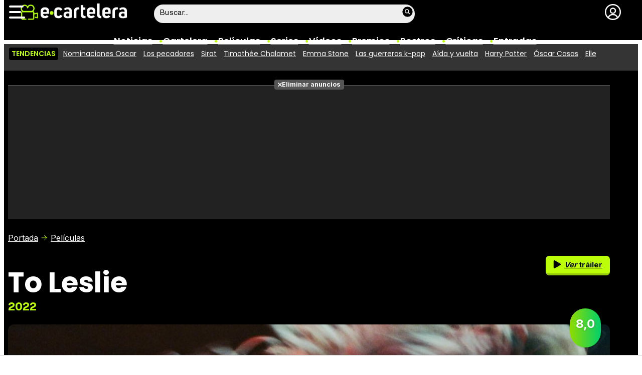

--- FILE ---
content_type: text/html; charset=UTF-8
request_url: https://www.ecartelera.com/peliculas/to-leslie/
body_size: 43791
content:
<!DOCTYPE html>
<html lang="es">
<head>
	<title>To Leslie (2022) - Película eCartelera</title>
	<meta charset="utf-8">
	<meta name="viewport" content="width=device-width, initial-scale=1.0, maximum-scale=5.0">
		<meta name="keywords" content="ecartelera, películas, pelis, cine, cartelera, actores, actrices, estrellas, fotos, trailers, videos, fotogramas" />
		<meta name="description" content="Toda la información sobre &#039;To Leslie&#039; (2022): Tráiler, cartelera en cines, sinopsis, imágenes, reparto, críticas, curiosidades de &#039;To Leslie&#039;" />
	<meta name="robots" content="max-image-preview:large">	<link rel="preconnect" href="https://pagead2.googlesyndication.com">
<link rel="preconnect" href="https://adservice.google.com">
<link rel="preconnect" href="https://ad.doubleclick.net">
<link rel="preconnect" href="https://www.google.com">
<link rel="preconnect" href="https://ssl.google-analytics.com">
<link rel="preconnect" href="https://tags.refinery89.com">
<link rel="preconnect" href="https://fonts.googleapis.com">
<link rel="preconnect" href="https://fonts.gstatic.com/" crossorigin />
<link rel="preload" as="style" href="https://fonts.googleapis.com/css2?family=Poppins:wght@400;600;700&family=Inter:wght@400;700&display=swap" onload="this.onload=null;this.rel='stylesheet'">
<noscript><link rel="stylesheet" href="https://fonts.googleapis.com/css2?family=Poppins:wght@400;600;700&family=Inter:wght@400;700&display=swap"></noscript>
<link rel="preload" href="/css/fonts/HelveticaNowDisplay-Regular.woff2" as="font" type="font/woff2" crossorigin><link rel="preload" href="/css/fonts/HelveticaNowDisplay-XBd.woff2" as="font" type="font/woff2" crossorigin>
<link fetchpriority="high" rel="preload" as="image" href="https://www.ecartelera.com/carteles/fondos/17600/17682-n6.webp" media="(max-width:300px)" type="image/webp"/>
<link fetchpriority="high" rel="preload" as="image" href="https://www.ecartelera.com/carteles/fondos/17600/17682-n5.webp" media="(min-width:301px) and (max-width:500px)" type="image/webp"/>
<link fetchpriority="high" rel="preload" as="image" href="https://www.ecartelera.com/carteles/fondos/17600/17682-n4.webp" media="(min-width:501px) and (max-width:750px)" type="image/webp"/>
<link fetchpriority="high" rel="preload" as="image" href="https://www.ecartelera.com/carteles/fondos/17600/17682-n3.webp" media="(min-width:751px) and (max-width:1000px)" type="image/webp"/>
<link fetchpriority="high" rel="preload" as="image" href="https://www.ecartelera.com/carteles/fondos/17600/17682-n2.webp" media="(min-width:1001px)" type="image/webp"/>
	<link rel="canonical" href="https://www.ecartelera.com/peliculas/to-leslie/">	<meta property="og:locale" content="es_ES" />
<meta property="og:site_name" content="eCartelera" />
<meta property="og:title" content="To Leslie"/>
<meta property="og:url" content="https://www.ecartelera.com/peliculas/to-leslie/"/>
<meta property="og:description" content="Basada en hechos reales, la película cuenta la historia de Leslie Rowlands, una madre soltera del oeste de Texas que, tras ganar la lotería, rápidamente despilfarra el dinero del premio, ..."/>
<meta property="og:type" content="video.movie"/>
<meta property="og:image" content="https://www.ecartelera.com/carteles/17600/17682/002_m.jpg"/>
<meta property="og:image:type" content="image/jpeg"/>
<meta property="og:image:width" content="500"/>
<meta property="og:image:height" content="792"/>
<meta name="DC.title" content="To Leslie"/>
<meta name="DC.description" content="Basada en hechos reales, la película cuenta la historia de Leslie Rowlands, una madre soltera del oeste de Texas que, tras ganar la lotería, rápidamente despilfarra el dinero del premio, ...">
<meta name="DC.identifier" content="https://www.ecartelera.com/peliculas/to-leslie/"/>
<meta name="DC.subject" content="Películas de cine"/>
<meta name="DC.language" content="es">
<meta name="twitter:card" content="summary_large_image">
<meta name="twitter:site" content="@ecartelera">
<meta name="twitter:url" content="https://www.ecartelera.com/peliculas/to-leslie/">
<meta name="twitter:title" content="To Leslie"/>
<meta name="twitter:description" content="Basada en hechos reales, la película cuenta la historia de Leslie Rowlands, una madre soltera del oeste de Texas que, tras ganar la lotería, rápidamente despilfarra el dinero del premio, ...">
<meta name="twitter:image" content="https://www.ecartelera.com/carteles/17600/17682/002_m.jpg">
<link rel="image_src" href="https://www.ecartelera.com/carteles/17600/17682/002_m.jpg" />
<link rel="alternate" href="https://www.movienco.co.uk/films/to-leslie/" hreflang="en-gb" />
<link rel="alternate" href="https://www.ecartelera.com.mx/peliculas/to-leslie/" hreflang="es-mx" />
<link rel="alternate" href="https://www.ecartelera.com/peliculas/to-leslie/" hreflang="es-es" />
<link rel="alternate" href="https://www.ecartelera.com/peliculas/to-leslie/" hreflang="x-default" />
	<script type="application/ld+json">{"@context":"https:\/\/schema.org","@type":"WebSite","url":"https:\/\/www.ecartelera.com","name":"eCartelera","description":"Noticias y cartelera de cine en Espa\u00f1a: eCartelera","publisher":{"name":"eCartelera","url":"https:\/\/www.ecartelera.com"},"potentialAction":{"type":"SearchAction","name":"Buscador eCartelera","target":{"@type":"EntryPoint","urlTemplate":"https:\/\/www.ecartelera.com\/buscar\/?q={search_term_string}"},"query-input":"required name=search_term_string"},"inLanguage":"es"}</script><script type="application/ld+json">{"@context":"https:\/\/schema.org","@type":"Movie","url":"https:\/\/www.ecartelera.com\/peliculas\/to-leslie\/","name":"To Leslie","description":"Basada en hechos reales, la pel\u00edcula cuenta la historia de Leslie Rowlands, una madre soltera del oeste de Texas que, tras ganar la loter\u00eda, r\u00e1pidamente despilfarra el dinero del premio, gast\u00e1ndolo todo en alcohol, drogas y fiestas. Seis a\u00f1os despu\u00e9s, desahuciada, Leslie quiere intentar reanudar el contacto con su hijo James, de veinte a\u00f1os, para as\u00ed retomar el rumbo de su vida, pero no es f\u00e1cil. &#39;To Leslie&#39; ha sido una gran sorpresa al tratarse de una producci\u00f3n independiente estadounidense pero lograr una nominaci\u00f3n para su Andrea Riseborough en la categor\u00eda a mejor actriz protagonista en los Oscar de 2023, adem\u00e1s de haber ganado el premio tanto a mejor actriz como a mejor actor en el Festival de Gij\u00f3n. La pel\u00edcula cuenta con el guion de Ryan Binaco (&#39;3022&#39;) y se trata del primer largometraje del director de televisi\u00f3n nominado al Emmy Michael Morris, que ha estado detr\u00e1s de grandes t\u00edtulos televisivos como &#39;Better Call Seul&#39;, &#39;Locke & Key&#39;, &#39;Por trece razones&#39; y &#39;Bloodline&#39;. A Riseborough la acompa\u00f1an en el reparto actores y actrices como Allison Janney, Stephen Root, Matt Lauria, James Landry H\u00e9bert, Marc Maron, Owen Teague, Andre Royo, Mezi Atwood, Mac Brandt, Juan Carlos Cantu, Tom Virtue, Alan Wells, Lauren Letherer, Scott Peat, Jeanette O&#39;Connor, Stephanie Wong y Paula Rhodes.","duration":"PT1H59M","genre":["Drama"],"titleEIDR":"10.5240\/2085-55F7-BB2B-F27E-60BB-8","image":{"@type":"ImageObject","url":"https:\/\/www.ecartelera.com\/carteles\/destacados\/17600\/17682.jpg","contentUrl":"https:\/\/www.ecartelera.com\/carteles\/destacados\/17600\/17682.jpg","width":800,"height":600,"caption":"To Leslie"},"countryOfOrigin":{"@type":"Country","name":"EE.UU."},"releasedEvent":{"@type":"PublicationEvent","startDate":"2023-03-03","location":{"@type":"Country","name":"ES"}},"productionCompany":[{"@type":"Organization","name":"BCDF Pictures","url":"https:\/\/www.ecartelera.com\/empresas\/bcdf-pictures\/"},{"@type":"Organization","name":"Shaken Not Stirred","url":"https:\/\/www.ecartelera.com\/empresas\/shaken-not-stirred\/"}],"hasPart":{"@type":"Clip","name":"Tr\u00e1iler de To Leslie","description":"V\u00eddeo de la pel\u00edcula To Leslie","timeRequired":"PT2M31S","potentialAction":{"@type":"WatchAction","target":{"@type":"EntryPoint","urlTemplate":"https:\/\/www.ecartelera.com\/videos\/trailer-to-leslie\/","inLanguage":"es","actionPlatform":["http:\/\/schema.org\/DesktopWebPlatform","http:\/\/schema.org\/MobileWebPlatform","http:\/\/schema.org\/IOSPlatform","http:\/\/schema.googleapis.com\/GoogleVideoCast"]},"expectsAcceptanceOf":{"@type":"Offer","availabilityStarts":"2023-01-25 12:46:27","category":"free","eligibleRegion":{"@type":"Country","name":"ES"}}}},"director":[{"@type":"Person","name":"Michael Morris","url":"https:\/\/www.ecartelera.com\/personas\/michael-morris\/"}],"actor":[{"@type":"Person","name":"Andrea Riseborough","url":"https:\/\/www.ecartelera.com\/personas\/andrea-riseborough\/"},{"@type":"Person","name":"Tom Virtue","url":"https:\/\/www.ecartelera.com\/personas\/tom-virtue\/"},{"@type":"Person","name":"Owen Teague","url":"https:\/\/www.ecartelera.com\/personas\/owen-teague\/"},{"@type":"Person","name":"Stephen Root","url":"https:\/\/www.ecartelera.com\/personas\/stephen-root\/"},{"@type":"Person","name":"Allison Janney","url":"https:\/\/www.ecartelera.com\/personas\/allison-janney\/"},{"@type":"Person","name":"James Landry H\u00e9bert","url":"https:\/\/www.ecartelera.com\/personas\/james-landry-hebert\/"},{"@type":"Person","name":"Marc Maron","url":"https:\/\/www.ecartelera.com\/personas\/marc-maron\/"}],"aggregateRating":{"@type":"AggregateRating","bestRating":"10","worstRating":"0","ratingCount":2,"ratingValue":8}}</script>
	<link rel="icon" href="/favicon.ico" sizes="any">
<link rel="icon" href="/favicon.svg" type="image/svg+xml">
<link rel="apple-touch-icon" sizes="180x180" href="/apple-touch-icon.png">
<link rel="manifest" href="/site.webmanifest">
<link rel="mask-icon" href="/safari-pinned-tab.svg" color="#bcfd0b">
<meta name="theme-color" content="#bcfd0b">	<link href="https://www.ecartelera.com/st.min.css?v=0.67" rel="stylesheet">
		<link rel="preload" href="https://www.ecartelera.com/css/videojs/player.css?v=1.0.0" as="style" onload="this.onload=null;this.rel='stylesheet'"><noscript><link rel="stylesheet" href="https://www.ecartelera.com/css/videojs/player.css?v=1.0.0"></noscript>
	<link rel="preload" href="https://www.ecartelera.com/css/videojs/theme.min.css?v=1.0.4" as="style" onload="this.onload=null;this.rel='stylesheet'"><noscript><link rel="stylesheet" href="https://www.ecartelera.com/css/videojs/theme.min.css?v=1.0.4"></noscript>
			<link rel="alternate" type="application/rss+xml" title="eCartelera RSS" href="https://www.ecartelera.com/rss/feed.xml" />
	
						<script src="https://tags.refinery89.com/ecarteleracom.js" async></script>    
					
<!-- Google Tag Manager -->
<script>(function(w,d,s,l,i){w[l]=w[l]||[];w[l].push({'gtm.start':
new Date().getTime(),event:'gtm.js'});var f=d.getElementsByTagName(s)[0],
j=d.createElement(s),dl=l!='dataLayer'?'&l='+l:'';j.async=true;j.src=
'https://www.googletagmanager.com/gtm.js?id='+i+dl;f.parentNode.insertBefore(j,f);
})(window,document,'script','dataLayer','GTM-K94J7VF');</script>
<!-- End Google Tag Manager -->
<script type="text/javascript">
(function(i,s,o,g,r,a,m){i['GoogleAnalyticsObject']=r;i[r]=i[r]||function(){
	(i[r].q=i[r].q||[]).push(arguments)},i[r].l=1*new Date();a=s.createElement(o),
	m=s.getElementsByTagName(o)[0];a.async=1;a.src=g;m.parentNode.insertBefore(a,m)
})(window,document,'script','//www.google-analytics.com/analytics.js','ga');	

ga('create', 'UA-3225565-1', 'auto', 'main');
ga('create', 'UA-37727950-1', 'auto', 'secondary');
ga('main.send', 'pageview');
ga('secondary.send', 'pageview');
console.log("Iniciando módulo: Analytics");

var myVar=setInterval(function(){refresca()},240000);
function refresca(){
	ga("main.send", "event", "NoBounce", "refresh", "240");
	ga("secondary.send", "event", "NoBounce", "refresh", "240");
}

</script>			<script async src="https://srv.tunefindforfans.com/fruits/mangos.js"></script>
	<script type="text/javascript">
		//  TF-TV - ecartelera.com - TV+
		window.amplified = window.amplified || { init: [] };
		amplified.init.push(function() {
			amplified.setParams({
				tv_term: "",
			});
			amplified.pushAdUnit(100006421);
			amplified.pushAdUnit(100006562);
			amplified.run();
		});
	</script>
		
		<script> 
		(function(d,s,id,h,t){ 
		var js,r,djs = d.getElementsByTagName(s)[0]; 
		if (d.getElementById(id)) {return;} 
		js = d.createElement('script');js.id =id;js.async=1; 
		js.h=h;js.t=t; 
		r=encodeURI(btoa(d.referrer)); 
		js.src="//"+h+"/pixel/js/"+t+"/"+r; 
		djs.parentNode.insertBefore(js, djs); 
		}(document, 'script', 'dogtrack-pixel','noxv.spxl.socy.es', 'NOXV_491_646_733')); 
		</script> 
	
</head>
<body class="preload ref-categorias">
	<style>
.fc-consent-root .fc-dialog-container { max-width:725px !important; }
.fc-consent-root .fc-dialog { border-radius:8px !important; }
.fc-consent-root .fc-dialog-restricted-content { max-width:535px !important; }
.fc-consent-root .fc-choice-dialog .fc-footer-buttons-divider { max-width:535px !important; }
.fc-consent-root .fc-footer-buttons { max-width:535px !important; }
.fc-consent-root .fc-stacks .fc-stack-icon i { color:rgba(75,160,242,1) !important; }
.fc-consent-root .fc-stacks .fc-stack-icon { background-color:rgba(75,160,242,.24) !important;}
.fc-consent-root .fc-manage-options-third-button-label { color:#0f4477 !important; }
.fc-consent-root .fc-primary-button .fc-button-background { background:#42af07 !important; }
.fc-consent-root .fc-data-preferences-accept-all.fc-secondary-button .fc-button-background { background:#42af07 !important; border:0 !important; }
.fc-consent-root .fc-vendor-preferences-accept-all.fc-secondary-button .fc-button-background { background:#42af07 !important; border:0 !important; }
.fc-consent-root .fc-data-preferences-accept-all.fc-secondary-button .fc-button-label { color:#FFF !important; }
.fc-consent-root .fc-vendor-preferences-accept-all.fc-secondary-button .fc-button-label { color:#FFF !important; }
.fc-consent-root .fc-confirm-choices.fc-primary-button .fc-button-background { background:#FAFBFC !important; }
.fc-consent-root .fc-confirm-choices.fc-primary-button .fc-button-label { color:#222 !important; }
</style>
<script>
window.googlefc = window.googlefc || {};
window.googlefc.callbackQueue = window.googlefc.callbackQueue || [];

window.googlefc.callbackQueue.push({
'CONSENT_DATA_READY':
() => __tcfapi('addEventListener', 2.2, (data, success) => {

if (success) {
  const isPersonalized = data.purpose.consents[1];
  if (isPersonalized == false) {
	var currentUrl = window.location.href;
	document.cookie = "cmp-returnurl=" + (currentUrl || "") + "; path=/";
	window.location.href = 'https://www.ecartelera.com/suscribirse/cookies/';
  }
} 

})
});
</script>
	
<header><!-- Google Tag Manager (noscript) -->
<noscript><iframe src="https://www.googletagmanager.com/ns.html?id=GTM-K94J7VF"
height="0" width="0" style="display:none;visibility:hidden"></iframe></noscript>
<!-- End Google Tag Manager (noscript) -->


<!-- Google Tag Manager (noscript) -->
<noscript><iframe src="https://www.googletagmanager.com/ns.html?id=GTM-WD3PVXJ"
height="0" width="0" style="display:none;visibility:hidden"></iframe></noscript>
<!-- End Google Tag Manager (noscript) -->

<div class="cnt">
	<div class="top-band">
		<div id="menu-bar" onclick="mainmenu();"><span></span><span></span><span></span></div>
		<div class="navigation">
			<div class="ecartelera" onclick="window.location.href='https://www.ecartelera.com'"><span>eCartelera</span></div>
		</div>
		<div class="search"><div class="form" id="busc-header">
				<form method="get" id="busqueda" action="https://www.ecartelera.com/buscar/">
			<input type="text" name="q" autocomplete="off" id="inputString" onfocus="this.value=''" value="Buscar..."/>
		</form>
		<div id="resultados"></div>
				</div></div>
		<div class="user" id="user"><div class="login" onclick="mainlogin();"><span>Login</span></div></div>
	</div>
<nav>
	<ul>
		<li><a href="https://www.ecartelera.com/noticias/">Noticias</a></li>
		<li><a href="https://www.ecartelera.com/cartelera/">Cartelera</a></li>
		<li><a href="https://www.ecartelera.com/peliculas/">Pel&iacute;culas</a></li>
		<li><a href="https://www.ecartelera.com/series/">Series</a></li>
		<li><a href="https://www.ecartelera.com/videos/">Vídeos</a></li>
		<li><a href="https://www.ecartelera.com/premios/">Premios</a></li>
		<li><a href="https://www.ecartelera.com/personas/">Rostros</a></li>
				<li><a href="https://www.ecartelera.com/criticas/">Críticas</a></li>
		<li><a href="https://entradas.ecartelera.com">Entradas</a></li>
			</ul>
</nav>	
</div>
</header>
<div id="overlay-menu"><div class="cnt">
	<div class="search">
		<div class="form" id="busc-overlay"></div>
	</div>
	<ul>
		<li><a href="https://www.ecartelera.com/noticias/">Noticias</a></li>
		<li><a href="https://www.ecartelera.com/cartelera/">Cartelera</a></li>
		<li><a href="https://www.ecartelera.com/peliculas/">Pel&iacute;culas</a></li>
		<li><a href="https://www.ecartelera.com/series/">Series</a></li>
		<li><a href="https://www.ecartelera.com/videos/">Vídeos</a></li>
		<li><a href="https://www.ecartelera.com/taquilla/">Taquilla</a></li>
		<li><a href="https://www.ecartelera.com/fotos/">Fotos</a></li>
		<li><a href="https://www.ecartelera.com/premios/">Premios</a></li>
		<li><a href="https://www.ecartelera.com/personas/">Rostros</a></li>
				<li><a href="https://www.ecartelera.com/criticas/">Críticas</a></li>
		<li><a href="https://entradas.ecartelera.com">Entradas</a></li>
			</ul>
</div></div>
<div id="overlay-user"></div>
<div class="trends" data-country="NULL">
	<div class="cnt"><div class="scrollable">
		<strong class="trend-tit">Tendencias</strong>
				<span class="trend-item"><a href="https://www.ecartelera.com/noticias/lista-de-nominaciones-a-los-premios-oscar-2026-83048/" title="Nominaciones Oscar">Nominaciones Oscar</a></span>
				<span class="trend-item"><a href="https://www.ecartelera.com/noticias/los-pecadores-se-convierte-en-la-pelcula-con-ms-83053/" title="Los pecadores">Los pecadores</a></span>
				<span class="trend-item"><a href="https://www.ecartelera.com/noticias/oscars-2026-sirat-de-oliver-laxe-logra-dos-nominaciones-83055/" title="Sirat">Sirat</a></span>
				<span class="trend-item"><a href="https://www.ecartelera.com/noticias/timothe-chalamet-hace-historia-con-su-nominacin-al-oscar-83052/" title="Timothée Chalamet">Timothée Chalamet</a></span>
				<span class="trend-item"><a href="https://www.ecartelera.com/noticias/emma-stone-persona-joven-7-nominaciones-oscar-83054/" title="Emma Stone">Emma Stone</a></span>
				<span class="trend-item"><a href="https://www.ecartelera.com/noticias/guerreras-k-pop-nominaciones-premios-oscar-83056/" title="Las guerreras k-pop">Las guerreras k-pop</a></span>
				<span class="trend-item"><a href="https://www.ecartelera.com/noticias/fans-aida-ver-episodio-exclusivo-gracias-codigo-qr-cines-83047/" title="Aída y vuelta">Aída y vuelta</a></span>
				<span class="trend-item"><a href="http://ver.ec/n83043" title="Harry Potter">Harry Potter</a></span>
				<span class="trend-item"><a href="https://www.ecartelera.com/noticias/entrevista-ana-mena-oscar-casas-idolos-83020/" title="Óscar Casas">Óscar Casas</a></span>
				<span class="trend-item"><a href="https://www.ecartelera.com/noticias/precuela-rubia-legal-fecha-estreno-segunda-temporada-83050/" title="Elle">Elle</a></span>
			</div></div>
</div>
<main>
			<script>
  gtag('event', 'conversion', {
	'allow_custom_scripts': true,
	'u1': 'To Leslie',
	'u2': 'Drama',
	'send_to': 'DC-9712552/paramo/ficha0+standard'
  });
</script>
<noscript>
<img src="https://ad.doubleclick.net/ddm/activity/src=9712552;type=paramo;cat=ficha0;u1=To+Leslie;u2=Drama;dc_lat=;dc_rdid=;tag_for_child_directed_treatment=;tfua=;npa=;gdpr=${GDPR};gdpr_consent=${GDPR_CONSENT_755};ord=1?" width="1" height="1" alt="Param"/>
</noscript>

<style>
.cover { width:100%; height:auto; border-radius:12px; aspect-ratio:1500/513; display:block; }
.top picture { display:block; width:100%; aspect-ratio:1500/513; }
.menu-movie { background:#000; border-radius:12px; padding:0 12px 0 12px; position:relative; }
.menu-movie ul { list-style:none; display:flex; gap:10px; justify-content:center; }
.top.wp:after { content: ''; position: absolute; display:block; background: #FFF; width:100%; height:28px; bottom:0; left:0; z-index:0; }
.pel-tit { font-family: var(--fontdest); font-size: 56px; font-weight:700; line-height:3.55rem; margin-bottom:3px; }
.m-year { font-family: var(--fontnorm); font-weight:700; color:var(--cdest); font-size:22px;}

.pel-bar { display:flex; gap:10px; margin-bottom:20px; }
.pel-info { flex-grow:1; }
.pel-data { flex:0 0 128px; }
.pel-trailer a { display:block; background:var(--cdest); border-radius:7px; text-align:center; font-family: var(--fontstd); color:#000; font-size:15px; font-weight:600; padding:8px 0; border-bottom:4px solid rgba(0,0,0,.2); margin-top:12px; }
.pel-trailer a span:before { content:''; display:inline-block; width:16px; height:16px; background:url('https://www.ecartelera.com/images/icn-play.svg'); background-size:16px 16px; margin-right:6px; vertical-align:-2px; }
.pel-fondo { position:relative; }
.pel-fondo .pel-scoreg { position:absolute; top:-32px; right:18px; z-index:1; cursor:pointer;}
.pel-fondo .pel-scoreg span { display:block; width:62px; height:62px; border-radius:62px; text-align:center; font-family:var(--fontstd); font-weight:bold; font-size:24px; padding-top:16px; text-shadow:1px 1px 4px rgba(0,0,0,.15); box-shadow:1px 1px 5px rgba(0,0,0,.2); }

.menu-movie { display:block; padding:0 12px; font-family: var(--fontdest); font-weight:600; margin-top:10px; }
.menu-movie ul li a { display:block; padding:10px 9px 2px 9px; color:#FFF; border-bottom:6px solid #000; border-top-left-radius:6px; border-top-right-radius:6px; transition:background .25s ease-in-out, border .3s ease-in-out;  }
.menu-movie ul li a:hover { background:#333; border-bottom:6px solid #555; }
.menu-movie ul li.m-on a { border-bottom:6px solid var(--cdest); color:var(--cdest);}

.nota.amarillo, .nota.ambar { background: linear-gradient(90deg, rgba(219,206,0,1) 0%, rgba(255,188,0,1) 100%); }
.nota.verde { background: linear-gradient(90deg, rgba(144,219,0,1) 0%, rgba(0,207,107,1) 100%); }
.nota.rojo { background: linear-gradient(90deg, rgba(207,37,9,1) 0%, rgba(230,133,50,1) 100%); }

.menu-movie ul li span:before { content:''; display:block; margin-inline:auto; width:22px; height:22px; margin-bottom:7px; filter: invert(83%) sepia(78%) saturate(561%) hue-rotate(18deg) brightness(104%) contrast(98%); margin-top:10px; }
.m-ficha span:before { background:url('https://www.ecartelera.com/images/m-ficha.svg'); background-size:22px 22px; }
.m-cartelera span:before { background:url('https://www.ecartelera.com/images/m-cartelera.svg'); background-size:22px 22px; }
.m-streaming span:before { background:url('https://www.ecartelera.com/images/m-streaming.svg'); width:30px !important; height:30px !important; margin-bottom:2px !important; margin-top:7px !important; background-size:contain; }
.m-videos span:before { background:url('https://www.ecartelera.com/images/m-videos.svg'); background-size:22px 22px; }
.m-reparto span:before { background:url('https://www.ecartelera.com/images/m-reparto.svg'); background-size:22px 22px; }
.m-noticias span:before { background:url('https://www.ecartelera.com/images/m-noticias.svg'); background-size:22px 22px; }
.m-bandasonora span:before { background:url('https://www.ecartelera.com/images/m-bso.svg'); background-size:22px 22px; }
.m-criticas span:before { background:url('https://www.ecartelera.com/images/m-criticas.svg'); background-size:22px 22px; }
.m-fotos span:before { background:url('https://www.ecartelera.com/images/m-fotos.svg'); background-size:22px 22px; }
.m-carteles span:before { background:url('https://www.ecartelera.com/images/m-carteles.svg'); background-size:22px 22px; }
.m-curiosidades span:before { background:url('https://www.ecartelera.com/images/m-curiosidades.svg'); background-size:22px 22px; }
.m-premios span:before { background:url('https://www.ecartelera.com/images/m-premios.svg'); background-size:22px 22px; }
.menu-movie ul li a b { color:var(--cdest); font-weight:400; font-size:.9em; }

.tit-inside { font-family: var(--fontdest); font-weight:700; font-size:45px; line-height:1.04em; margin-bottom:30px; }
.f-sectit { font-family:var(--fontdest); font-weight:600; background:#111; color:#FFF; padding:2px 9px; font-size:15px; text-transform:uppercase; border-radius:10px; letter-spacing:0.02em; margin-bottom:12px; white-space:nowrap; text-overflow: ellipsis; overflow:hidden; }
.f-sectit::first-letter { font-weight:700; }
.f-sectit span:before { content:''; width:9px; height:9px; display:inline-block; background:url('https://www.ecartelera.com/images/icn-point.svg'); background-size:9px 9px; filter: invert(83%) sepia(78%) saturate(561%) hue-rotate(18deg) brightness(104%) contrast(98%); vertical-align:1px; margin-right:5px; }

@media (max-width:1080px) {
.menu-movie ul li i { display:none; }
.menu-movie ul li span { text-transform:capitalize; }
.pel-tit { font-size:50px; line-height:.92em; margin-bottom:8px; }
}

@media (max-width:955px) {
.menu-movie ul { gap:5px; }
.menu-movie ul li a { font-size:14px; }
.pel-tit { font-size:47px; }
.m-year { font-size:21px; }
}

@media (max-width:830px) {
.menu-movie ul li a { padding:10px 4px 2px 4px; }
.tit-inside { font-size:44px; }
}

@media (max-width:730px) {
.menu-movie ul { gap:4px; }
.menu-movie ul li a { font-size:12px; }
.pel-tit { font-size:45px; }
.tit-inside { font-size:42px; }
}

@media (max-width:630px) {
.menu-movie ul li a { font-size:11px; }
.pel-data { flex:0 0 98px; }
.pel-trailer a i { display:none; }
.pel-trailer a { text-transform:capitalize; }
.tit-inside { font-size:40px; }
}

@media (max-width:590px) {
.menu-movie ul { overflow-y:hidden; overflow-x:scroll; -webkit-overflow-scrolling:touch; scrollbar-width:0; justify-content:left; padding-right:22px; }
.menu-movie ul::-webkit-scrollbar { height:0; }
.menu-movie ul::after { content:''; position: absolute; top: 0; right: 10px; width: 40px; height: 100%; background: linear-gradient(to right, rgba(0,0,0, 0), rgba(0,0,0, 1)); pointer-events: none; }
}

@media (max-width:550px) {
.pel-tit { font-size:43px; }
.pel-fondo .pel-scoreg { top:-26px; }
.pel-fondo .pel-scoreg span { width:50px; height:50px; font-size:20px; padding-top:13px; }
.tit-inside { font-size:38px; }
}

@media (max-width:500px) {
.pel-tit { font-size:38px; }
.pel-data { flex:0 0 86px; }	
.m-year { font-size:20px; }
.tit-inside { font-size:36px; }
}

@media (max-width:450px) {
.pel-tit { font-size:34px; }
.m-year { font-size:19px; }
.pel-data { flex:0 0 78px; }
.pel-trailer a { font-size:13px; }
.tit-inside { font-size:34px; }
}

@media (max-width:425px) {
.pel-tit { font-size:32px; }
.tit-inside { font-size:32px; }
}

@media (max-width:400px) {
.pel-tit { font-size:30px; }
.tit-inside { font-size:30px; }
}

@media (max-width:375px) {
.pel-tit { font-size:28px; }
.tit-inside { font-size:28px; }
}
</style>
<div class="top wp">
<div class="cnt">
		<div class="pub-top apwrap">
		<div id='top' class="apcnt"></div>
		<div id='x01'></div>
	</div>
		<div class="breadcrumb">
		<span class="wa"><a href="https://www.ecartelera.com">Portada</a></span>
		<a href="/peliculas/">Pel&iacute;culas</a>
	</div>
	<div class="pel-bar">
		<div class="pel-info">
						<h1 class="pel-tit">To Leslie</h1>
						<div class="m-year">2022</div>
		</div>
		<div class="pel-data">
			<div class="pel-trailer"><a href="https://www.ecartelera.com/videos/trailer-to-leslie/" title="Tráiler de To Leslie"><span><i>Ver </i>tráiler</span></a></div>		</div>
	</div>
	<div class="pel-fondo">
		<div class="pel-scoreg"onclick="window.location.href='https://www.ecartelera.com/peliculas/to-leslie/puntuacion/'"><span class="nota verde">8,0</span></div>			<picture>
			<source media="(max-width:300px)" srcset="https://www.ecartelera.com/carteles/fondos/17600/17682-n6.webp" type="image/webp">
			<source media="(min-width:301px) and (max-width:500px)" srcset="https://www.ecartelera.com/carteles/fondos/17600/17682-n5.webp" type="image/webp">
			<source media="(min-width:501px) and (max-width:750px)" srcset="https://www.ecartelera.com/carteles/fondos/17600/17682-n4.webp" type="image/webp">
			<source media="(min-width:751px) and (max-width:1000px)" srcset="https://www.ecartelera.com/carteles/fondos/17600/17682-n3.webp" type="image/webp">
			<img class="cover" src="https://www.ecartelera.com/carteles/fondos/17600/17682-n2.jpg" srcset="https://www.ecartelera.com/carteles/fondos/17600/17682-n6.jpg 300w, https://www.ecartelera.com/carteles/fondos/17600/17682-n5.jpg 500w, https://www.ecartelera.com/carteles/fondos/17600/17682-n4.jpg 750w, https://www.ecartelera.com/carteles/fondos/17600/17682-n3.jpg 1000w, https://www.ecartelera.com/carteles/fondos/17600/17682-n2.jpg 1500w" width="1500" height="513" alt="To Leslie"/>
		</picture>
		</div>
	<div class="menu-movie">
		<ul>
			<li class="m-ficha m-on"><a href="https://www.ecartelera.com/peliculas/to-leslie/" title="Ficha To Leslie"><span>Ficha</span></a></li>
						<li class="m-streaming"><a href="https://www.ecartelera.com/peliculas/to-leslie/streaming/" title="Dónde ver To Leslie"><span>Dónde ver <b>beta</b></span></a></li>			<li class="m-videos"><a href="https://www.ecartelera.com/peliculas/to-leslie/videos/" title="V&iacute;deos To Leslie"><span>V&iacute;deos</span></a></li>			<li class="m-reparto"><a href="https://www.ecartelera.com/peliculas/to-leslie/reparto/" title="Reparto y equipo de To Leslie"><span>Reparto</span></a></li>			<li class="m-noticias"><a href="https://www.ecartelera.com/peliculas/to-leslie/noticias/" title="Noticias To Leslie"><span>Noticias</span></a></li>			<li class="m-premios"><a href="https://www.ecartelera.com/peliculas/to-leslie/premios/" title="Premios y nominaciones de To Leslie"><span>Premios</span></a></li>			<li class="m-criticas"><a href="https://www.ecartelera.com/peliculas/to-leslie/criticas/" title="Cr&iacute;ticas To Leslie"><span>Cr&iacute;ticas</span></a></li>			<li class="m-fotos"><a href="https://www.ecartelera.com/peliculas/to-leslie/fotos/" title="Fotos To Leslie"><span>Fotos</span></a></li>			<li class="m-carteles"><a href="https://www.ecartelera.com/peliculas/to-leslie/carteles/" title="Carteles To Leslie"><span>Carteles</span></a></li>			<li class="m-bandasonora"><a href="https://www.ecartelera.com/peliculas/to-leslie/banda-sonora/" title="Banda sonora To Leslie"><span>Banda sonora</span></a></li>			
		</ul>
	</div>
</div>
</div><style>
	.f-main { display:flex; gap:18px; margin-bottom:28px; }
	.f-main .f-poster { flex:0 0 225px; text-align:center; }
	.f-main .f-poster  .poster { width:100%; height:auto; aspect-ratio:25/37; border-radius:8px; position:sticky; top:98px; }
	.f-main .f-info { flex-grow:1; font-family: var(--fontnorm); line-height:1.42em; }
	.f-main .f-info p { margin:0 0 10px 0; }
	
	.f-main .f-info .tit { font-weight:800; font-size:30px; margin-bottom:12px; }
	.tit strong { font-size:28px; }
	.subtit { font-weight:800; font-size:24px; }
	.subtit strong { font-size:22px; }
	.f-main .f-info .year { font-weight:800; font-size:20px; margin-top:14px; margin-bottom:14px; }
	.year strong { font-size:18px; }
	.year span { background:#000; color:var(--cdest); display:inline-block; padding:5px 12px; border-radius: 7px; }
	
	.f-btn { margin:10px 0 40px 0; background:#F2F3F4; border-radius:10px; border:0; display:block; width:100%; box-sizing:border-box; padding:6px 30px 6px 16px; font-family: var(--fontnorm); font-weight:bold; text-align:left; position:relative; overflow:hidden; white-space:nowrap; text-overflow:ellipsis; color:#000; cursor:pointer; }
	.f-btn:after { content:''; width:20px; height:20px; background:url('https://www.ecartelera.com/images/icn-chevright.svg'); background-size:20px 20px; position:absolute; top:8px; right:10px; display:block; opacity:.5; transition:all .25s ease-out; transition-delay:.25s; z-index:2; }
	.f-btn:before { content:''; display:block; background:#333; position:absolute; height:100%; width:0; top:0; left:0; z-index:1; transition:width .35s ease-in-out; }
	.f-btn span { position:relative; z-index:2; }
	
	.f-info ul { list-style:none; margin:0 0 18px 1px; }
	.f-info ul:last-of-type { margin-bottom:0; }
	.f-info ul li { margin:0 0 5px 0; letter-spacing:.02em; font-size:17px; }
	.f-info ul li strong { font-weight:bold; }
	.f-info ul li .flag { padding-left:22px; }
	.f-info ul li.genre { margin-bottom:6px; }
	.f-info ul li.genre a { border: 1px solid #AAA; color: #000; text-decoration: none; border-radius: 20px; padding: 0 10px; background: #F7F8F9; }
	.f-info ul li a { color:#678700; }
	.f-info ul li.studios a:after { content:','; margin-right:2px; }
	.f-info ul li.studios a:last-of-type:after { display:none; }
	
	.f-txt { margin:0 0 28px 0; }
	.f-txt p { margin:0 0 16px 0; font-size:17.5px; line-height:1.55em; letter-spacing:-.01em; }
	.f-txt b { font-weight:bold; }
	
	.f-nwrap { display:grid; grid-template-columns: 1fr 1fr 1fr; gap:20px; margin-bottom:20px; }
	.f-nitem { background:#efefef; border-radius:10px; overflow:hidden; transition:box-shadow .25s ease-in-out; cursor:pointer; }
	.f-nitem picture { width:100%; height:auto; }
	.f-nitem picture img { width:100%; height:auto; }
	.f-nitem .f-ncnt { padding:12px; }
	.f-nitem .antetit span { font-family:var(--fontnorm); font-weight:bold; text-transform:uppercase; color:var(--cdest); background:#000; font-size:13px; padding:1px 4px; }
	.f-nitem .tit { font-family:var(--fontdest); margin:4px 0 6px 0; font-size:17.5px; font-weight:600; line-height:1.15em; }
	.f-nitem .tit a { color:#000; }
	.f-nitem .desc { font-family: var(--fontstd); font-size:15px; line-height:1.1em; color:#555; margin:0 0 3px 0; }
	.f-nitem .date { font-family: var(--fontnorm); font-size:13px; color:#777; }
	
	.f-iwrap { display:flex; gap:18px; margin-bottom:20px; overflow-y:hidden; overflow-x:scroll; -webkit-overflow-scrolling:touch; padding:6px 6px 10px 6px; }
	.f-iwrap::-webkit-scrollbar { height:9px; background:#CCC; border-radius:6px; }
	.f-iwrap::-webkit-scrollbar-thumb { background:linear-gradient(90deg, rgba(90,193,0,1) 0%, rgba(213,255,0,1) 100%); border-radius:6px; }
	.f-iitem { cursor:pointer; }
	.f-iitem img { width:175px; height:175px; border-radius:8px; aspect-ratio:1; transition:box-shadow .25s ease-in-out; }
	
	.f-vwrap { display:grid; grid-template-columns: 1fr 1fr 1fr 1fr; gap:20px; margin-bottom:20px; }
	.f-vitem img { width:100%; height:auto; border-radius:10px; transition:box-shadow .25s ease-in-out; }
	.f-vpic { position:relative; }
	.f-vpic:before { content:''; display:block; width:50px; height:50px; background:url('https://www.ecartelera.com/images/icn-oplay.svg'); background-size:50px 50px; position:absolute; top:calc(50% - 25px); left:calc(50% - 25px); filter: invert(1) drop-shadow(0 0 6px rgb(0 0 0 / 0.75)); opacity:0; transition:opacity .25s ease-in-out; }
	.f-vpic .length { position:absolute; bottom:10px; right:6px; font-size:13px; color:#FFF; background:rgba(255,255,255,.4); padding:2px 4px; display:inline-block; border-radius:4px; text-shadow:0 0 3px rgba(0,0,0,.8); }
	.f-vitem .tit { font-family:var(--fontdest); margin:4px 0 6px 0; font-size:16px; font-weight:600; line-height:1.15em; }
	.f-vitem .tit a { color:#000; }
	.f-vitem { cursor:pointer; }
	.f-vitem .date { font-family: var(--fontnorm); font-size:13px; color:#777; }
	
	.f-rwrap { display:flex; gap:18px; margin-bottom:20px; overflow-y:hidden; overflow-x:scroll; -webkit-overflow-scrolling:touch; padding:6px 6px 10px 6px; }
	.f-rwrap::-webkit-scrollbar { height:9px; background:#CCC; border-radius:6px; }
	.f-rwrap::-webkit-scrollbar-thumb { background:linear-gradient(90deg, rgba(90,193,0,1) 0%, rgba(213,255,0,1) 100%); border-radius:6px; }
	.f-ritem { cursor:pointer; flex:0 0 140px; padding-bottom:6px; }
	.f-ritem img { width:100%; height:auto; aspect-ratio:15/20; border-radius:10px; margin:0 0 6px 0; transition:box-shadow .2s ease-in-out; }
	.f-ritem .tit { font-family: var(--fontdest); font-weight:600; font-size:17px; line-height:1.1em; margin-bottom:2px; }
	.f-ritem .tit a { color:#000; hyphens:auto; }
	.f-ritem .pers { font-size:15px; color:#666; display:flex; gap:5px; align-items:center; }
	.f-ritem .pers.voice::after { content:''; width:18px; height:18px; background:url('https://www.ecartelera.com/images/voice.svg'); background-size:contain; opacity:.5; }
	.f-rmore span { width:100%; height:auto; aspect-ratio:15/20; border-radius:10px; margin:0 0 6px 0; background:#EEE; display:block; position:relative; transition:box-shadow .2s ease-in-out; }
	.f-rmore span:before { content:'+'; position:absolute; top:calc(50% - 30px); left:calc(50% - 20px); font-weight:bold; color:#666; font-size:50px; }
	
	.f-dirlist { display:flex; gap:10px; border-bottom:1px solid #DDD; margin:0 0 14px 0; padding:0 0 12px 0; align-items:center; overflow-y:hidden; overflow-x:scroll; -webkit-overflow-scrolling:touch; }
	.f-dirlist::-webkit-scrollbar { height:0; }
	.f-dirlist .job { font-family:var(--fontstd); font-weight:bold; font-size:16px; }
	.f-dirlist .pers { white-space:nowrap; cursor:pointer; }
	.f-dirlist .pers img { width:35px; height:auto; aspect-ratio:15/20; border-radius:4px; margin-right:6px; vertical-align:-16px; transition:box-shadow .2s ease-in-out; }
	.f-dirlist .pers a { font-family: var(--fontdest); font-weight:600; font-size:17px; line-height:1.1em; color:#000; transition:text-decoration .25s ease-in-out; }
	
	.f-awards { list-style:none; }
	.f-awards li { position:relative; border:1px solid #DDD; border-radius:10px; margin:0 0 12px 0; padding:14px 10px 14px 48px; display:grid; gap:15px; grid-template-columns: 1fr 1fr 1fr; }
	.f-awards li .awa { font-family:var(--fontdest); font-weight:600; }
	.f-awards li .awa a { color:black; }
	.f-awards li .awa a:hover { text-decoration: underline; }
	.f-awards li .awa b { font-weight:700; }
	.f-awards li .nom { text-align:center; font-family:var(--fontnorm); background:#EEE; border-radius:20px; font-weight:bold; color:#444; }
	.f-awards li .nom:after { content:'nominaciones'; font-weight:400; margin-left:6px; }
	.f-awards li .win { text-align:center; font-family:var(--fontnorm); background:#fff6e0; border-radius:20px; font-weight:bold; color:#594b01; }
	.f-awards li .win:after { content:'premios ganados'; font-weight:400; margin-left:6px; }
	.f-awards .oscar:before { content:''; display:block; width:40px; height:40px; background:url('https://www.ecartelera.com/images/a-oscar.svg'); background-size:40px 40px; position:absolute; top:5px; left:8px; }
	.f-awards .globos-de-oro:before { content:''; display:block; width:40px; height:40px; background:url('https://www.ecartelera.com/images/a-globos-de-oro.svg'); background-size:40px 40px; position:absolute; top:5px; left:8px; }
	.f-awards .bafta:before { content:''; display:block; width:40px; height:40px; background:url('https://www.ecartelera.com/images/a-bafta.svg'); background-size:40px 40px; position:absolute; top:5px; left:8px; }
	.f-awards .goya:before { content:''; display:block; width:40px; height:40px; background:url('https://www.ecartelera.com/images/a-goya.svg'); background-size:40px 40px; position:absolute; top:5px; left:8px; }
	
	.f-cart { list-style:none; margin:12px 0 18px 10px; }
	.f-cart li { list-style:none; display:flex; gap:15px; font-family:var(--fontstd); margin:0 0 12px 0; line-height:1.1em; font-size:17px; align-items:center; flex-wrap:wrap; row-gap:6px; }
	.f-cart li:before { content:'\2022'; color:#61c502; margin-right:-5px; }
	.f-cart li a { color:#000; font-weight:600; }
	.f-cart li a.city { color:#000; font-weight:500; }
	.f-cart .buy, .f-cart .time { background:#333; border-radius:4px; color:#FFF; font-weight:bold; font-size:15px; padding:4px 10px; white-space:nowrap; cursor:pointer; }
	.f-cart .buy:before { content:''; display:inline-block; width:20px; height:20px; background:url('https://www.ecartelera.com/images/icn-buyticket.svg'); background-size:20px 20px; margin-right:6px; vertical-align:-4px; filter: invert(83%) sepia(78%) saturate(561%) hue-rotate(18deg) brightness(104%) contrast(98%); }
	
	.f-pwrap { display:flex; gap:18px; margin-bottom:20px; overflow-y:hidden; overflow-x:scroll; -webkit-overflow-scrolling:touch; padding:6px 6px 10px 6px; }
	.f-pwrap::-webkit-scrollbar { height:9px; background:#CCC; border-radius:6px; }
	.f-pwrap::-webkit-scrollbar-thumb { background:linear-gradient(90deg, rgba(90,193,0,1) 0%, rgba(213,255,0,1) 100%); border-radius:6px; }
	.f-pitem { flex:0 0 148px; cursor:pointer; }
	.f-pitem img { width:100%; height:auto; aspect-ratio:17/25; border-radius:10px; transition:box-shadow .2s ease-in-out;  }
	.f-pitem .f-pcover { position:relative; margin:0 0 6px 0; }
	.f-pcover { width:100%; height:auto; border-radius:12px; aspect-ratio:1500/513; display:block; }
	.f-pitem .year { position:absolute; bottom:12px; left:0; text-align:center; width:100%; }
	.f-pitem .year span { font-weight:bold; font-size:13px; background:rgba(0,0,0,.7); }
	.f-pitem .tit { font-family:var(--fontdest); font-weight:600; line-height:1.14em; font-size:17px; }
	.f-pitem .tit a { color:#000; transition:text-decoration .2s ease-in-out; }
	.f-pitem .score { margin-top:2px; }
	.f-pitem .score span { display:inline-block; width:22px; height:22px; border:1px solid #333; border-radius:20px; font-size:12px; text-align:center; box-sizing:border-box; padding-top:3px; }
	.f-pitem .nota { position: absolute; top: 12px; width: 100%; text-align: center; background:none; }
	.f-pitem .nota span { border:1px solid #FFF; width:22px; height:22px; border-radius:20px; color:#FFF; font-size:11px; display:inline-block; text-shadow:0 0 2px rgba(0,0,0,.5); padding-top:3px; transition:.25s ease-in-out; background:rgba(0,0,0,.4); }
	.comingsoon { background:linear-gradient(90deg, rgba(90,193,0,1) 0%, rgba(213,255,0,1) 100%); border-radius:10px; margin:0 0 10px 0; padding:12px; line-height:1em; }
	.comingsoon strong { font-weight:bold; display:block; font-size:14px; letter-spacing:2px; text-shadow:0 0 2px rgba(255,255,255,.6); padding-left:1px; }
	.f-main .f-info .comingsoon p { margin:3px 0 0 0; font-size:17px; text-shadow:0 0 2px rgba(255,255,255,.6); }
	.f-main .f-info .comingsoon p span { font-family:var(--fontdest); font-weight:bold; font-size:18px; border:1px solid #000; border-radius:50px; display:inline-block; padding:2px 5px; }
	
	.ec-cr { background:#333; border-radius:10px; overflow:hidden; margin:0 0 22px 0; position:relative; transition:box-shadow .25s ease-in-out; cursor:pointer; }
	.ec-cr img { aspect-ratio:1700/475; height:175px; width:100%; object-fit:cover; object-position:center; }
	.ec-cr .sec { display:block; width:100%; position:absolute; top:0; left:0; background:linear-gradient(37deg, rgba(0,0,0,0.9) 20%, rgba(0,0,0,0) 75%); padding:6px 12px; font-family:var(--fontdest); font-weight:600; font-size:15px; color:#EEE; }
	.ec-cr .ecnt { padding:14px; }
	.ec-cr .tit { font-family: var(--fontdest); font-weight:700; color:#FFF; font-size:23px; line-height:1.15em; margin:0 0 2px 0; }
	.ec-cr .author { font-family: var(--fontnorm); color:#DDD; font-size:16px; }
	.ec-cr .author b { font-weight:700; }
	.ec-cr .score { display:block; width:35px; height:35px; border:1px solid #FFF; border-radius:35px; text-align:center; font-size:19px; color:#FFF; padding-top:5px; position:absolute; right:15px; top:125px; text-shadow:0 0 5px rgba(0,0,0,.9); box-shadow:0 0 3px rgba(0,0,0,.7); }
	
	.f-users { background:#000; border-radius:10px; margin:0 0 38px 0; }
	.f-subsec { font-family:var(--fontdest); font-weight:600; padding:4px 9px; color:#FFF; font-size:15px; text-transform:uppercase; letter-spacing:0.02em; }
	.f-subsec::first-letter { font-weight:700; }
	.f-subsec span:before { content:''; width:9px; height:9px; display:inline-block; background:url('https://www.ecartelera.com/images/icn-point.svg'); background-size:9px 9px; filter: invert(83%) sepia(78%) saturate(561%) hue-rotate(18deg) brightness(104%) contrast(98%); vertical-align:1px; margin-right:5px; }
	.f-users .ucnt { padding:8px 16px 18px 16px; }
	.ucnt .ubar { display:flex; gap:16px; margin-bottom:18px; }
	
	.btnb { font-family:var(--fontstd); font-size:15px; font-weight:bold; border:2px solid #aafe00; color:#FFF; width:185px; display:flex; justify-content:center; align-items:center; height:44px; border-radius:7px; transition:.25s ease-in-out; position:relative; cursor:pointer; }
	.btnb img { filter:invert(1); }
	.btnb span { transition:opacity .25s ease-in-out; padding-left:28px; }
	.btnb.follow-movie:before { content:''; width:28px; height:28px; display:block; background:url('https://www.ecartelera.com/images/icn-follow.svg'); background-size:28px 28px; filter:invert(1); transition:.25s ease-in-out; position:absolute; top:5px; left:7px; }
	.btnb.unfollow-movie:before { content:''; width:28px; height:28px; display:block; background:url('https://www.ecartelera.com/images/icn-unfollow.svg'); background-size:28px 28px; filter:invert(1); transition:.25s ease-in-out; position:absolute; top:5px; left:7px; }
	.btnb.add-review:before { content:''; width:28px; height:28px; display:block; background:url('https://www.ecartelera.com/images/icn-addreview.svg'); background-size:28px 28px; filter:invert(1); transition:.25s ease-in-out; position:absolute; top:5px; left:7px; }
	.btnb.edit-review:before { content:''; width:28px; height:28px; display:block; background:url('https://www.ecartelera.com/images/icn-pencil.svg'); background-size:28px 28px; filter: invert(1); transition:.25s ease-in-out; position:absolute; top:5px; left:7px; }
	.btnb.unfollow-movie { border-color:#ff4200; }
	.btnb.add-review { border-color:#DDD; }
	
	.sharemod { border:2px solid #666; color:#FFF; border-radius:7px; font-family:var(--fontstd); font-size:15px; font-weight:bold; display:flex; gap:10px; padding:0 12px; align-items: center; }
	.sharemod button { background:none; border:0; cursor:pointer; }
	.sharemod .fb:before { content:''; display:inline-block; width:32px; height:32px; display:block; background:url('https://www.ecartelera.com/images/s-fb.svg'); background-size:32px 32px; }
	.sharemod .tw:before { content:''; display:inline-block; width:32px; height:32px; display:block; background:url('https://www.ecartelera.com/images/s-tw.svg'); background-size:32px 32px; }
	.sharemod .wa:before { content:''; display:inline-block; width:32px; height:32px; display:block; background:url('https://www.ecartelera.com/images/s-wa.svg'); background-size:32px 32px; }
	.rank { background:#333; border-radius:7px; flex-grow:1; text-align:center; position:relative; color:#FFF; padding-left:20px; font-weight:bold; padding-top:13px; font-size:13px; white-space:nowrap; }
	.rank:before { content:''; width:22px; height:22px; display:block; background:url('https://www.ecartelera.com/images/icn-rank.svg'); background-size:22px 22px; filter:invert(1); opacity:.8; position:absolute; top:10px; left:7px; }
	.rank span { font-weight:normal; }
	.rank b { font-size:15px; }
	
	.rate { font-family:var(--fontstd); font-size:13px; font-weight:normal; color:#FFF; margin:10px 0 6px 0; }
	.rate strong { font-size:15px; font-weight:bold; }
	.rate:before { content:''; width:20px; height:20px; display:block; background:url('https://www.ecartelera.com/images/icn-rate.svg'); background-size:20px 20px; filter:invert(1); display:inline-block; margin-right:5px; vertical-align:-4px; }
	
	.f-citem { padding:0 0 15px 0; border-bottom:1px solid #DDD; margin:0 0 16px 0; display:flex; gap:20px; }
	.f-citem:last-of-type { border:0; }
	.f-citem .f-caut { flex:0 0 150px; text-align:center; }
	.f-caut .avatar { width:100px; height:auto; border-radius:100px; }
	.f-caut .nick { font-size:15px; font-weight:bold; margin-top:2px; }
	.f-caut { cursor:pointer; }
	.f-citem.mockup .nick span { background:#CCC; width:60px; height:12px; border-radius:12px; display:inline-block; }
	.f-ccnt { flex-grow:1; }
	.f-cbar { display:flex; gap:14px; }
	.f-cbar .score { flex:0 0 42px; padding-top:5px; }
	.f-cbar .score .nota { width:42px; height:42px; display:block; border-radius:42px; padding:6px; }
	.f-cbar .score .nota i { width:30px; height:30px; display:block; border-radius:30px; background:rgba(255,255,255,.8); text-align:center; padding-top:6px; font-size:15px; }
	.f-citem.mockup .score span { background:#CCC; width:40px; height:40px; border-radius:40px; display:inline-block; }
	.f-cbar .data { flex-grow:1; margin:0 0 10px 0; }
	.f-cbar .data .tit { font-family:var(--fontdest); font-weight:600; font-size:20px; line-height:1.1em; margin-bottom:2px; }
	.f-cbar .data .tit a { color:#000; }
	.f-cbar .data .info { color:#444; font-size:14px; }
	.f-cbar .data .info .date { margin-left:15px; }
	.f-cbar .data .info .pos { margin-right:8px; }
	.f-cbar .data .info .pos:before { content:''; background:url('https://www.ecartelera.com/images/icn-chevron.svg'); background-size:16px 16px; width:16px; height:16px; display:inline-block; transform:rotate(-90deg); margin-right:1px; vertical-align:-3px; filter: invert(70%) sepia(45%) saturate(5312%) hue-rotate(53deg) brightness(101%) contrast(99%); }
	.f-cbar .data .info .neg:before { content:''; background:url('https://www.ecartelera.com/images/icn-chevron.svg'); background-size:16px 16px; width:16px; height:16px; display:inline-block; transform:rotate(90deg); margin-right:1px; vertical-align:-3px; filter: invert(22%) sepia(96%) saturate(4195%) hue-rotate(3deg) brightness(104%) contrast(96%); }
	.f-citem.mockup .tit span { background:#CCC; max-width:320px; width:100%; height:22px; border-radius:40px; display:inline-block; margin-bottom:5px; }
	.f-citem.mockup .info span { background:#CCC; width:75px; height:11px; border-radius:40px; display:inline-block; }
	.f-citem.mockup .f-ctxt p:nth-child(1) span { background:#CCC; width:80%; height:12px; border-radius:40px; display:inline-block; margin-bottom:7px; }
	.f-citem.mockup .f-ctxt p:nth-child(2) span { background:#CCC; width:90%; height:12px; border-radius:40px; display:inline-block; margin-bottom:7px; }
	.f-citem.mockup .f-ctxt p:nth-child(3) span { background:#CCC; width:72%; height:12px; border-radius:40px; display:inline-block; margin-bottom:12px; }
	.f-citem .f-ctxt { line-height:1.3em; }
	.f-citem .f-ctxt p { margin:0 0 4px 0; }
	.f-citem .f-ctxt b { font-weight:bold; }
	.f-citem .f-ctxt .spoilers-no { float:left; background:#EEE; color:#444; font-size:13px; margin:0 7px 0 0; padding:0 8px; border-radius:15px; }
	.f-citem .f-ctxt .spoilers-yes { float:left; background:#444; color:#EEE; font-size:13px; margin:0 7px 0 0; padding:0 8px; border-radius:15px; }
	.f-citem .f-ctxt .readmore { margin-left:6px; font-size:15px; background:#f2f7e4; padding:3px 10px; border-radius:10px; color:#314200; white-space:nowrap; cursor:pointer; }
	.f-citem .f-ctxt .readmore:before { content:''; background:url('https://www.ecartelera.com/images/icn-readmore.svg'); background-size:16px 16px; width:16px; height:16px; display:inline-block; vertical-align:-2px; margin-right:3px; }
	.f-citem .write { display:inline-block; background:#fff9bb; border-radius:9px; color:#333; font-size:14px; padding:18px 40px; }
	.f-citem.mockup { cursor:pointer; }
	
	.rank.up span:before { content:''; background:url('https://www.ecartelera.com/images/icn-miniarrow.svg'); background-size:11px 11px; width:11px; height:11px; vertical-align:-1px; display:inline-block; margin:0 1px 0 3px; filter: invert(78%) sepia(89%) saturate(371%) hue-rotate(29deg) brightness(88%) contrast(76%);}
	.rank.equal span:before { content:''; background:url('https://www.ecartelera.com/images/icn-miniarrow.svg'); transform:rotate(90deg); background-size:11px 11px; width:11px; height:11px; vertical-align:-1px; display:inline-block; margin:0 1px 0 3px; filter: invert(90%) sepia(14%) saturate(6438%) hue-rotate(8deg) brightness(93%) contrast(95%); }
	.rank.down span:before { content:''; background:url('https://www.ecartelera.com/images/icn-miniarrow.svg'); transform:rotate(180deg); background-size:11px 11px; width:11px; height:11px; vertical-align:-1px; display:inline-block; margin:0 1px 0 3px; filter: invert(24%) sepia(69%) saturate(4766%) hue-rotate(14deg) brightness(92%) contrast(95%); }
	
	.votes .vot { cursor:pointer; }

	#streaming .f-txt p { font-size:16.6px; }
	#streaming .f-txt p span { text-decoration:underline; text-decoration-color: #769e09; text-decoration-thickness:3px; text-underline-offset:3px; }
	.f-see { margin:0 0 38px 0; display:flex; gap:16px;}
	.s-item { display:block; text-align:center; width:200px; color:#000; font-size:15px;}
	.s-item .logo { width:200px; height:112px; border:1px solid #DDD; border-radius:10px; display:flex; justify-content:center; align-items:center; background:#FFF; margin-bottom:8px; transition:box-shadow .25s ease-in-out; }
	.s-item .logo img { width:80%; height:auto; }
	.s-item:hover .logo { border-color:#CCC; box-shadow:1px 1px 8px rgba(0,0,0,.5); }

	.f-txt .pub-box-intext { margin-block:24px; }
	.ecplayer { margin-bottom:26px !important; }

	.soundtrack { margin-bottom:20px; }
	.song-grid { display:grid; gap:16px; grid-template-columns:repeat(4,1fr); max-width:100%; margin-bottom:14px; }
	.song-item { cursor:pointer; }
	.song-cover { max-width:100%; height:auto; aspect-ratio:1; border-radius:10px; margin-bottom:2px; transition:box-shadow .2s ease-in-out; }
	.song-tit { font-family:var(--fontdest); line-height:1.05em; font-size:1.18rem; margin-bottom:7px; }
	.song-info-tit { font-family:var(--fontstd); color:#555; font-size:.8rem; margin-bottom:1px; }
	.song-composers { margin-bottom:6px; }
	.song-composers, .song-singers { font-family:var(--fontstd); font-size:.97rem; line-height:1.1em; transition:text-decoration .2s ease-in-out; }
	.song-composers span:not(:last-of-type):after, .song-singers span:not(:last-of-type):after { content:','; }

	@media (hover: hover) and (pointer: fine) {
	.f-btn:hover span { color:#FFF;; }
	.f-btn:hover:before { width:100%; }
	.f-btn:hover:after { filter: invert(100%) sepia(69%) saturate(2333%) hue-rotate(16deg) brightness(96%) contrast(107%); opacity:1; width:28px; height:28px; background-size:28px 28px; transition-delay:0; right:8px; top:4px; }
	.f-info ul li.genre a:hover { border: 1px solid #777; background: #F1F2F3; text-decoration:none; }
	.f-info ul li a:hover { text-decoration:underline; }
	.f-nitem:hover { box-shadow:1px 1px 8px rgba(0,0,0,.2); }
	.f-nitem:hover .tit a { text-decoration:underline; text-decoration-color:#769e09; }
	.f-iitem:hover img { box-shadow:1px 1px 8px rgba(0,0,0,.5); }
	.f-vitem:hover .f-vpic:before { opacity:1; }
	.f-vitem:hover img { box-shadow:1px 1px 8px rgba(0,0,0,.5); }
	.f-vitem:hover .tit a { text-decoration:underline; text-decoration-color:#769e09; }
	.f-ritem:hover img { box-shadow:1px 1px 8px rgba(0,0,0,.5); }
	.f-ritem:hover span { box-shadow:1px 1px 8px rgba(0,0,0,.5); }
	.f-ritem:hover .tit a { text-decoration:underline; text-decoration-color:#769e09; }
	.f-dirlist .pers:hover img { box-shadow:1px 1px 5px rgba(0,0,0,.5); }
	.f-dirlist .pers:hover a { text-decoration:underline; text-decoration-color:#769e09; }
	.f-cart li a:hover { text-decoration:underline; text-decoration-color:#769e09; }
	.f-pitem:hover img { box-shadow:1px 1px 8px rgba(0,0,0,.5); }
	.f-pitem:hover .tit a { text-decoration:underline; text-decoration-color:#769e09; }
	.f-pitem:hover span { box-shadow:1px 1px 8px rgba(0,0,0,.5); }
	.f-pitem:hover .tit a { text-decoration:underline; text-decoration-color:#769e09; }
	.f-pitem:hover .nota span { border:1px solid #FFF; width:36px; height:36px; border-radius:30px; font-size:16px; padding-top:7px; font-weight:bold; text-shadow:0 0 2px rgba(0,0,0,.6); } 
	.f-pitem:hover .nota.amarillo span { background: linear-gradient(90deg, rgba(219,206,0,1) 0%, rgba(255,188,0,1) 100%); }
	.f-pitem:hover .nota.verde span { background: linear-gradient(90deg, rgba(144,219,0,1) 0%, rgba(0,207,107,1) 100%); }
	.f-pitem:hover .nota.rojo span { background: linear-gradient(90deg, rgba(207,37,9,1) 0%, rgba(230,133,50,1) 100%); }
	.ec-cr:hover { box-shadow:1px 1px 5px rgba(0,0,0,.5); }
	.btnb:hover {  box-shadow:0 0 15px rgba(170,254,0,.9); }
	.btnb:hover span { opacity:0; }
	.btnb:hover:before { left:calc(50% - 14px); }
	.btnb.unfollow-movie:hover { box-shadow:0 0 15px rgba(255,66,0,.9); }
	.btnb.add-review:hover { box-shadow:0 0 15px rgba(221,221,221,.9); }
	.song-item:hover .song-cover { box-shadow:1px 1px 8px rgba(0,0,0,.5); }
	.song-item:hover .song-tit { text-decoration:underline; text-decoration-color:#769e09; text-decoration-thickness:3px; }
	}
	
	.f-curio { border:1px solid #DDD; border-radius:10px; margin:0 2px 18px 2px; padding:12px; }
	.f-curio:last-child { margin-bottom:25px; }
	.f-curio p { font-size:17.5px; line-height:1.42em; }
	.f-curio h2 { font-family:var(--fontnorm); font-weight:bold; line-height:1.1em; margin:0 0 8px 0; font-size:20px; }
	@media (max-width:500px) {
	.f-curio h2 { font-size:18px; }
	.f-curio p { font-size:16px; }
	}
	
	@media (max-width:1225px) {
	.sharemod span { display:none; }
	}
	
	@media (max-width:1100px) {
	.ucnt .ubar { display:grid; grid-template-columns:1fr 1fr; }
	.sharemod { justify-content:center; padding:4px 10px; }
	.btnb { width:100%; }
	}
	
	@media (max-width:850px) {
	.f-txt { margin:0 10px 28px 10px; }
	.f-txt p { font-size:17px; }
	.f-main .f-poster .poster { top:60px; }
	}
	
	@media (max-width:650px) {
	.f-awards li { grid-template-columns:1fr; gap:12px; }
	.f-awards li:before { top:10px !important; }
	.f-vwrap { grid-template-columns: 1fr 1fr; column-gap:12px; }
	.f-vitem .tit { margin-bottom:4px; }
	.f-nwrap { grid-template-columns: 1fr; }
	.f-nitem { display:flex; }
	.f-nitem picture { flex:0 0 34%; object-fit:cover; width:34%; }
	.f-nitem picture img { height:100%; object-fit:cover; }
	.f-nitem .f-ncnt { flex-grow:1; }
	.f-citem { gap:16px; }
	.f-citem .f-caut { flex:0 0 100px; }
	.f-caut .avatar, .f-caut img { width:90px;}
	.f-cart li { margin:0 0 15px 0; }
	.f-cart li .name { flex:0 0 calc(100% - 20px); }
	}
	
	@media (max-width:600px) {
	.f-main { flex-direction:column; }
	.f-main .f-poster .poster { width:min(80%,225px); }
	}
	
	@media (max-width:550px) {
	.f-nitem .desc { display:none; }
	}
	
	@media (max-width:500px) {
	.f-iwrap { gap:12px; }
	.f-iitem img { width:140px; height:140px; }
	.f-ritem { flex:0 0 120px; }
	.f-ritem .tit { font-size:16px; }
	.f-ritem .pers { font-size:14px; }
	.f-nitem .antetit span { font-size:12px; }
	.f-nitem .tit { font-size:17px; margin-bottom:4px; }
	.ec-cr .tit { font-size:21px; }
	.f-citem { gap:12px; }
	.f-citem .f-caut { flex:0 0 76px; }
	.f-caut .avatar, .f-caut img { width:68px;}
	.f-caut .nick { font-size:12px;}
	.f-cbar .data .tit { font-size:18px; }
	.f-ctxt { font-size:15px; }
	.song-grid { grid-template-columns:repeat(2,1fr); }
	}
	
	@media (max-width:450px) {
	.f-nitem .f-ncnt { padding:10px 12px; }
	.f-nitem .tit { font-size:16px; }
	}
	
	</style>
<div class="pagewrap">

<style>
	.banner-countdown{ width:100%; height: 200px; margin:0 auto; position: relative; margin-bottom:1em; border-radius:16px; overflow:hidden; cursor:pointer; }
	
	.banner-countdown-content { position:absolute; top:0; right:36px; width:260px; height:100%; display:flex; flex-direction:column; text-align:center; color:#FFF; justify-content:space-evenly;
	 }
	.banner-countdown-content .claim { font-family:var(--fontstd); text-transform:uppercase; font-weight:bold; letter-spacing:-.01em; 
	text-shadow:0 0 4px rgba(0,0,0,.4);		
	}
	.banner-countdown-content .banner-countdown-action a { background:color(display-p3 0.49 0 0); color:#fff; border-radius:80px; display:inline-block; width:80%; text-align:center; font-family:var(--fontnorm); text-transform:uppercase; font-size:16px; font-weight:bold; padding:4px 0; letter-spacing:.03em; }
	
	.countdown-timer {
		display:flex; justify-content:center; gap:4px;
		background-color: rgba(255, 255, 255, 0);
		color: #840000;
		font-size: 34px; font-weight:bold;
		font-family:var(--fontdest);
		border-radius: 5px;
		text-shadow:0 0 4px rgba(255, 255, 255, 0.4);
		margin-right: 14px;

	}
	.time-unit {
		text-align: center;
		margin-left:.5em;
	}
	
	.label {
		font-size: 11.5px;
		font-weight: bold; text-transform:uppercase;
		color: #840000;
		text-shadow:0 0 4px rgba(255, 255, 255, 0.4);
	}
	@media(max-width:1100px){
		.banner-countdown{ width:300px; height:450px; margin:0 auto; position: relative; margin-bottom:1em;}
		.banner-countdown-content {top:270px; right:0; width:100%; height:170px; }
	}
</style>

<div class="banner-countdown" data-url="https://www.ecartelera.com/peliculas/return-to-silent-hill/" data-id="silent-hill-countdown">
	<picture>
		<source media="(max-width:1100px)" srcset="https://www.ecartelera.com/web/img_ban/silent-hill_300x450.jpg" width="300" height="450" type="image/jpeg">
		<img src="https://www.ecartelera.com/web/img_ban/silent-hill_1230x200.jpg" width="1230" height="200">
	</picture>
	<div class="banner-countdown-content">
		<div id="countdown" class="countdown-timer">
			<div class="time-unit">
				<span id="days"></span>
				<div class="label">días</div>
			</div>
			<div class="time-unit">
				<span id="hours"></span>
				<div class="label">horas</div>
			</div>
			<div class="time-unit">
				<span id="minutes"></span>
				<div class="label">minutos</div>
			</div>
		</div>
		<div class="banner-countdown-action"><a href="https://www.ecartelera.com/peliculas/return-to-silent-hill/">Ver el tráiler</a></div>
	</div>
</div>
<script defer type="text/javascript" src="/js/countdown.js?v=1.2.2"></script>
<div class="wrapper">
	<div class="wcenter">
		<div class="f-main">
			<div class="f-poster">
				<picture>
					<source srcset="/carteles/17600/17682/002_p.webp" type="image/webp">
					<img src="/carteles/17600/17682/002_p.jpg" alt="Cartel de To Leslie" class="poster" width="250" height="370">
				</picture>
			</div>
			<div class="f-info">
				<p class="tit"><strong>Título:</strong> To Leslie</p>
				<p class="subtit"><strong>Título original:</strong> To Leslie</p>				<p class="year"><strong>Año:</strong> <span>2022</span></p>				<style>#amplified_100006421 { margin-bottom:30px; margin-top:-2px; height:50px; }</style>
<div id="amplified_100006421"></div>
																				<h2 class="f-sectit"><span>Información</span></h2>
				<ul>
										<li><strong>País:</strong> <span class="flag" style="background:url('https://www.ecartelera.com/images/f/us.svg') no-repeat center left; background-size:18px 18px;">EE.UU.</span> </li>										<li><strong>Duración:</strong> 119 Minutos (1 hora 59 min)</li>					<li><strong>Presupuesto:</strong> 900.000$</li>										<li class="genre"><strong>Género:</strong> <a href="https://www.ecartelera.com/peliculas/drama/" title="Películas de Drama">Drama</a>
										</li>										<li class="studios"><strong>Estudios:</strong> <a href="https://www.ecartelera.com/empresas/bcdf-pictures/" title="Estudio de cine BCDF Pictures">BCDF Pictures</a> <a href="https://www.ecartelera.com/empresas/shaken-not-stirred/" title="Estudio de cine Shaken Not Stirred">Shaken Not Stirred</a> </li>					<li><strong>Distribuidora:</strong> <a href="https://www.ecartelera.com/empresas/sherlock-films/" title="Estudio de cine Sherlock Films">Sherlock Films</a></li>					<li><strong>Calificación:</strong> +16 (No recomendado menores de 16 años)</li>				</ul>
												<h2 class="f-sectit"><span>Fechas de estreno</span></h2>
								<ul>
								<li><strong>España:</strong> 03 Marzo 2023</li>
								<li><strong>Estados Unidos:</strong> 07 Octubre 2022</li>				</ul>
							</div>
		</div>
		<div class="f-ext">
						<div class="f-users">
				<h3 class="f-subsec"><span>Participa</span></h3>
				<div class="ucnt">
					<div class="ubar">
					<div id="btn-follow">
										<div class="btnb follow-movie" data-type="PEL" data-id="17682" data-con="0" rel="follow"><span>Seguir</span></div>
										</div>
										<div class="btnb add-review" onclick="window.location.href='https://www.ecartelera.com/peliculas/to-leslie/criticas/editar/'"><span>Escribir crítica</span></div>										<div class="sharemod">
						<span>Comparte:</span>
						<button onclick="window.open('https://www.facebook.com/sharer/sharer.php?u=https://www.ecartelera.com/peliculas/to-leslie/', '_blank'); return false;" class="fb"></button>
						<button onclick="window.open('https://twitter.com/intent/tweet?text=En%20:%20To%20Leslie&url=https%3A%2F%2Fwww.ecartelera.com%2Fpeliculas%2Fto-leslie%2F', '_blank'); return false;" class="tw"></button>
						<button onclick="window.open('whatsapp://send?text=To%20Leslie%20https://www.ecartelera.com/peliculas/to-leslie/', '_blank'); return false;" data-action="share/whatsapp/share" class="wa"></button>
					</div>
					<div class="rank equal">
						Nueva					</div>
					</div>
										<p class="rate"><strong>Puntuar película:</strong> (Arrastra la barra y pulsa Votar)</p>
					<style>
#scorebox { width: 100%; }
#scorebox div { display: inline-block; vertical-align: middle; box-sizing: border-box; position: relative; }
	
	#scorebox #newscores {
		width: 30%;
		min-height: 80px;
		background-color: #2E2E2E;
	}
	
	#scorebox #newscores .nota {
		width: 52px;
		height: 52px;
		line-height: 52px;
		margin: 14px 0 0 14px;
		font-size: 1.4em;
	}
	
	#scorebox #newscores .fuentes {
		height: 52px;
		color: white;
		margin: 14px 0 0 10px;
		font-size: .80em;
		padding: 0 0 0 10px;
		border-left: 1px dotted #E8E8E8;
	}
	
	#scorebox #newscores .fuentes a {
		font-weight: 700;
		color: #fff;
		text-decoration: underline;
	}
	
#scorebox #scoring { width:100%; display:flex; gap:16px; }
#scorebox #scoring form { display:none; }
	
	#scorebox #scoring .titulos {
		display: block;
		width: 100%;
		height: 22px;
		line-height: 22px;
		font-size: .82em;
		padding: 0 10px 0 20px;
	}
	
	#scorebox #scoring .titulos .tit1 {
		width: 70%;
		text-align: left;
		font-weight: 600;
		padding: .35em 0 0 0;
	}
	
	#scorebox #scoring .titulos .tit2 {
		width: 30%;
		text-align: right;
		margin: 12px 0 0 0;
		color: #555;
	}
	
	#scorebox #scoring #wrapperpuntuarpeli { flex-grow:1; }
	
	#scorebox #scoring #puntuarpeli {
		display: none;
		border-radius:9px;
	}
	
	#scorebox #scoring #puntuarpeli.verde {
		background-color: #93ec19;
	}
	
	#scorebox #scoring #puntuarpeli.verde .follow_bar {
		background-color: #43cc00;
	}
	
	#scorebox #scoring #puntuarpeli.ambar {
		background-color: #fffc93;
	}
	
	#scorebox #scoring #puntuarpeli.ambar .follow_bar {
		background-color: #eec41b;
	}
	
	#scorebox #scoring #puntuarpeli.rojo {
		background-color: #ff9e9e;
	}
	
	#scorebox #scoring #puntuarpeli.rojo .follow_bar {
		background-color: #ee0e0e;
	}
	
	#scorebox #scoring #puntuarpeli.gris {
		background-color: #CCC;
	}
	
	#scorebox #scoring #puntuacion {
		flex:0 0 38px;
		width: 38px;
		height: 38px;
		border-radius:42px;
		margin-top:2px;
		line-height: 38px;
		text-align:center; color:#FFF; text-shadow:0 0 2px rgba(0,0,0,.6); transition:.1s; font-weight:bold; letter-spacing:-.02em;
	}
	
	#scorebox #scoring #puntuarpeli .slider_knob {
	}
	
	#scorebox #scoring #btnpuntuarpeli {
		width:102px;
		height:42px;
		line-height: 38px;
		text-align: center;
		color: #FFF;
		font-family:var(--fontstd); font-size:15px; font-weight:bold; border:2px solid #aafe00; color:#FFF; border-radius:7px; transition:all .25s ease-in-out;
	}
	
	#scorebox #scoring #btnpuntuarpeli:hover {
		box-shadow:0 0 15px rgba(170,254,0,.9);
		color: #BCFF00;
		cursor: pointer;
	}
	
#scorebox #scoring #compartiren { flex:0 0 65px; }
#scorebox #scoring #compartiren .tooltip { color:#DDD; font-family: var(--fontnorm); font-size:12px; margin:-10px 0 1px 0; text-align:center; display:block; }
	
#scorebox #scoring #compartiren a { display:block; width:65px; height:32px; overflow:hidden; border-radius:35px; position:relative; background:#c1c8d4; cursor:pointer; transition:background .25s ease-in-out; margin-inline:auto; }
#scorebox #scoring #compartiren a:hover { cursor:pointer; }
#scorebox #scoring #compartiren a.activo { background:#1d95e0; }
#scorebox #scoring #compartiren a .handle { display:block; width:24px; height:24px; border-radius:26px; position:absolute; top:4px; left:4px; background:#FFF; overflow:hidden; transition:left .25s ease-in-out; }
#scorebox #scoring #compartiren a.activo .handle { left:37px; }
#scorebox #scoring #compartiren a .handle:before { content:''; width:16px; height:16px; background:url('https://www.ecartelera.com/images/icn-twbird.svg'); background-size:16px 16px; display:block; position:absolute; top:4px; left:4px; filter: invert(52%) sepia(96%) saturate(2404%) hue-rotate(176deg) brightness(92%) contrast(90%); }

background: url(https://www.ecartelera.com/images/s-tw.svg);
	.sendtwitter, .sendfacebook {
		cursor: pointer;
	}
	
@media (max-width:600px) {
#scorebox #scoring { flex-direction:column; gap:8px; }
#scorebox #scoring #compartiren { flex:1 1 auto; }
#scorebox #scoring #btnpuntuarpeli { width:min(100%,225px); margin-inline:auto; margin-bottom:6px; }
#scorebox #scoring #puntuacion { margin-inline:auto; }
}

</style>

<div id="scorebox">
<div id="scoring" data-type="PEL" data-id="17682" data-con="0" data-score="-1" data-tw="0">
	<form name="score" id="scoreform" method="post" action="https://www.ecartelera.com/peliculas/to-leslie/criticas/editar/">
		<input type="hidden" name="idpeli" value="17682"/>
		<input type="hidden" name="sliderdial" id="sliderdial" value="-1"/>
	</form>
	<div id="wrapperpuntuarpeli">
		<div id="puntuarpeli" class="gris"></div>
	</div>
	<div id="puntuacion" class="nota gris">...</div>
	<div id="btnpuntuarpeli" data-lang="ES">Votar</div>
</div>
</div>									</div>
			</div>
						<link rel="stylesheet" href="https://www.ecartelera.com/css/video.custom.min.css" media="print" onload="this.media='all'">
<link rel="stylesheet" href="https://www.ecartelera.com/css/video-js.min.css" media="print" onload="this.media='all'">
<link rel="stylesheet" href="https://www.ecartelera.com/css/videojs.ads.css" media="print" onload="this.media='all'">
<link rel="stylesheet" href="https://www.ecartelera.com/css/videojs.ima.css" media="print" onload="this.media='all'">
<script src="//imasdk.googleapis.com/js/sdkloader/ima3.js"></script>
<script src="https://www.ecartelera.com/js/video.min.js"></script>
<script src="https://www.ecartelera.com/js/videojs.ads.min.js"></script>
<script src="https://www.ecartelera.com/js/videojs.ima.js"></script>
<div id="ec-floating-slot" aria-hidden="true" style="display:none;"></div>
<div class="ecplayer">
	<div class="tit-ep"><span>Videos eCartelera</span></div>
	<div class="cnt-ep">
		<div class="mv-ep">
			<div class='videoplaylist-cnt'>
              <div class='video-title'>Trailer en español 'Return to Silent Hill'</div><div class='video-wrapper'><video id='vid-36367' class='video-js vjs-default-skin' data-id="silent-hill-trailer" data-pub-details="true" data-title='Trailer en español &#039;Return to Silent Hill&#039;' poster='https://www.ecartelera.com/images/videos/36300/f36367.jpg' controls preload='auto' width='640' height='360' playsinline data-vtt="//v1.ecartelera.com/video/36300/36367_sprite.vtt" data-stream="1"><source src="//v1.ecartelera.com/video/36300/36367/playlist.m3u8" type="application/x-mpegURL"/><source src="//v1.ecartelera.com/video/36300/36367/manifest.mpd" type="application/dash+xml"/><source src="//v1.ecartelera.com/video/36300/36367.mp4" type="video/mp4" />El navegador no soporta el tag de video.</video></div>
      
<div class='floating-countdown'></div><button class='floating-close'>X</button><button class='unmute-button' aria-label='Unmute video'><svg viewBox='0 0 24 24' xmlns='http://www.w3.org/2000/svg'><path d='M3.63 3.63a.996.996 0 0 0 0 1.41L7.29 8.7 7 9H4c-.55 0-1 .45-1 1v4c0 .55.45 1 1 1h3l3.29 3.29c.63.63 1.71.18 1.71-.71v-4.17l4.18 4.18c-.49.37-1.02.68-1.6.91-.36.15-.58.53-.58.92 0 .72.73 1.18 1.39.91.8-.33 1.55-.77 2.22-1.31l1.34 1.34a.996.996 0 1 0 1.41-1.41L5.05 3.63c-.39-.39-1.02-.39-1.42 0zM19 12c0 .82-.15 1.61-.41 2.34l1.53 1.53c.56-1.17.88-2.48.88-3.87 0-3.83-2.4-7.11-5.78-8.4-.59-.23-1.22.23-1.22.86v.19c0 .38.25.71.61.85C17.18 6.54 19 9.06 19 12zm-7-8-1.88 1.88L12 7.76zm4.5 8A4.5 4.5 0 0 0 14 7.97v1.79l2.48 2.48c.01-.08.02-.16.02-.24z'/></svg></button></div>
		</div>
		<div class="lv-ep">
			<ul class="lv-car">
      <li>                <a href="https://www.ecartelera.com/videos/trailer-gemma-galgani-2026/" title="Tráiler de &#039;Gemma Galgani&#039;">
                <picture>
				    <source srcset="https://www.ecartelera.com/images/videos/36300/36353_th01.webp" type="image/webp">
				    <img loading="lazy" src="https://www.ecartelera.com/images/videos/36300/36353_th01.jpg" alt="Tráiler de &#039;Gemma Galgani&#039;" width="207" height="115">
			    </picture>
                <span>Tráiler de &#039;Gemma Galgani&#039;</span>
                </a>
                </li>
                <li>                <a href="https://www.ecartelera.com/videos/trailer-vo-muerte-muerte-muerte/" title="Tráiler en VO de &#039;Muerte, muerte, muerte&#039;">
                <picture>
				    <source srcset="https://www.ecartelera.com/images/videos/36300/36351_th01.webp" type="image/webp">
				    <img loading="lazy" src="https://www.ecartelera.com/images/videos/36300/36351_th01.jpg" alt="Tráiler en VO de &#039;Muerte, muerte, muerte&#039;" width="207" height="115">
			    </picture>
                <span>Tráiler en VO de &#039;Muerte, muerte, muerte&#039;</span>
                </a>
                </li>
                <li>                <a href="https://www.ecartelera.com/videos/trailer-en-espanol-haq-2025/" title="Tráiler en español &#039;Haq&#039; (2025)">
                <picture>
				    <source srcset="https://www.ecartelera.com/images/videos/36300/36350_th01.webp" type="image/webp">
				    <img loading="lazy" src="https://www.ecartelera.com/images/videos/36300/36350_th01.jpg" alt="Tráiler en español &#039;Haq&#039; (2025)" width="207" height="115">
			    </picture>
                <span>Tráiler en español &#039;Haq&#039; (2025)</span>
                </a>
                </li>
                <li>                <a href="https://www.ecartelera.com/videos/trailer-yunan-2025/" title="Tráiler VOSE &#039;Yunan&#039; (2025)">
                <picture>
				    <source srcset="https://www.ecartelera.com/images/videos/36300/36349_th01.webp" type="image/webp">
				    <img loading="lazy" src="https://www.ecartelera.com/images/videos/36300/36349_th01.jpg" alt="Tráiler VOSE &#039;Yunan&#039; (2025)" width="207" height="115">
			    </picture>
                <span>Tráiler VOSE &#039;Yunan&#039; (2025)</span>
                </a>
                </li>
                <li>                <a href="https://www.ecartelera.com/videos/trailer-fuck-the-polis-2025/" title="Tráiler &#039;Fuck the Polis&#039; (2025)">
                <picture>
				    <source srcset="https://www.ecartelera.com/images/videos/36300/36347_th01.webp" type="image/webp">
				    <img loading="lazy" src="https://www.ecartelera.com/images/videos/36300/36347_th01.jpg" alt="Tráiler &#039;Fuck the Polis&#039; (2025)" width="207" height="115">
			    </picture>
                <span>Tráiler &#039;Fuck the Polis&#039; (2025)</span>
                </a>
                </li>
                <li>                <a href="https://www.ecartelera.com/videos/euphoria-temporada-3-trailer-hbo-max/" title="Primer tráiler &#039;Euphoria&#039; temporada 3">
                <picture>
				    <source srcset="https://www.ecartelera.com/images/videos/36300/36346_th01.webp" type="image/webp">
				    <img loading="lazy" src="https://www.ecartelera.com/images/videos/36300/36346_th01.jpg" alt="Primer tráiler &#039;Euphoria&#039; temporada 3" width="207" height="115">
			    </picture>
                <span>Primer tráiler &#039;Euphoria&#039; temporada 3</span>
                </a>
                </li>
                </ul>
		</div>
	</div>
</div>
<script>


document.addEventListener('DOMContentLoaded', function() {
    let is_pub=false;
    const fecha_ini="2025-01-19T00:00:00+02:00";
    const fecha_fin="2026-01-25T23:59:59+02:00";
    const today = new Date();
    is_pub=true;    const is_refinery = document.querySelector('script[src*="tags.refinery89.com"]')!==null;
    if(!is_refinery) loadVideo(false);

    function sendQuartileLog(videoId, event){
        console.log("Debug logQuartile: "+event);
        fetch('/ajax/_log_quartile/', {
            method: "POST",
            headers: { "Content-Type": "application/json" },
            body: JSON.stringify({ video_id: videoId, event_type: event , url:window.location.href})
        });
    }


    function loadVideo(is_refinery=true){
        const videoSliders = document.querySelectorAll('.mv-ep');
        videoSliders.forEach((videoSlider, index) => {
        const video = videoSlider.querySelector('video');
        const videosliderCnt = videoSlider.querySelector('.videoplaylist-cnt');
        const countdown = videoSlider.querySelector('.floating-countdown');
        const closeBtn = videoSlider.querySelector('.floating-close');
        const unmuteBtn = videoSlider.querySelector('.unmute-button');

        if (!video) return;

        const player = videojs(video);
        const random_number = Math.floor((Math.random() * 10000000) + 1);

        player.one('play', () => {
          try { player.ima && player.ima.initializeAdDisplayContainer && player.ima.initializeAdDisplayContainer(); } catch(e){}
        });

        const pubDetails = video.getAttribute('data-pub-details') === 'true';
        const videoId = video.getAttribute('data-id') || 'video-' + index;
        if (pubDetails) {
                const quartiles = {
                    q1: 0.25,
                    q2: 0.50,
                    q3: 0.75
                };

                const tracked = {
                    played: false
                };

                player.on('play', function() {
                    if (!tracked.played) {
                        sendQuartileLog(videoId, 'impression');
                        tracked.played = true;
                    }
                });

                const logQuartile = (quartileName) => {
                    if (!tracked[quartileName]) {
                        tracked[quartileName] = true;
                        sendQuartileLog(videoId, quartileName);
                    }
                };

                player.on('timeupdate', function() {
                    const currentTime = player.currentTime();
                    const duration = player.duration();
                    if (isNaN(duration) || duration === 0) return;
                    for (const quartile in quartiles) {
                        if (currentTime >= duration * quartiles[quartile]) {
                            logQuartile(quartile);
                        }
                    }
                });

                player.on('ended', function() {
                    if (!tracked.q4) {
                        tracked.q4 = true;
                        sendQuartileLog(videoId, 'q4');
                    }
                });
        }

        player.muted(true);
        player.playsinline(true);
        player.autoplay(true);
        player.fluid(true);

        let ad='https://pubads.g.doubleclick.net/gampad/ads?iu=/15748617,1007950/Ecarteleracom/Ecarteleracom-Video-Instream&description_url=https%3A%2F%2Fwww.ecartelera.com&tfcd=0&npa=0&sz=400x300%7C640x360%7C640x480%7C1280x720&gdfp_req=1&unviewed_position_start=1&output=vast&env=vp&impl=s&plcmt=1&correlator='+random_number;
        if(is_refinery) ad=ad+'&gdpr='+(r89.cmp.tcData.gdprApplies==true ? 1 : 0)+'&gdpr_consent='+r89.cmp.tcData.tcString;

        const imaOptions = {
            id: 'content_video_' + index,
            adTagUrl: ad
        };
        if(is_pub) player.ima(imaOptions);

        // Montamos el contador de visualizaciones si es publi
          if(today >= new Date(fecha_ini) && today <= new Date(fecha_fin)) {
              player.on('adstart', function() {
                  fetch('/ajax/_banner_impression/', {
                        method: "POST",
                        headers: { "Content-Type": "application/json" },
                        body: JSON.stringify({ id: videoId , url:window.location.href})
                  });
              });
          }

        if (index === 0) {
            initializeFloatingBehavior(player, videosliderCnt, videoSlider, countdown, closeBtn, unmuteBtn);
        } else {
            initializeUnmuteButton(player, unmuteBtn);
        }
    });
    }

    function r89CmpExiste() {
		return (window.r89 && window.r89.cmp && window.r89.cmp.status=="done");
	}
	let r89CmpDetect = false;

	const observerCallback = (mutationsList, observer) => {
		if (r89CmpDetect) return;

		if (r89CmpExiste()) {
			loadVideo();
			r89CmpDetect = true;
			observer.disconnect();
		}
	};

	const observer = new MutationObserver(observerCallback);
	const observerConfig = {
		childList: true,
		subtree: true
	};

	observer.observe(document.body, observerConfig);

	if (r89CmpExiste()) {
		loadVideo();
		r89CmpDetect = true;
		observer.disconnect();
	}

	// Fallback timeout - load video after 5 seconds if CMP hasn't completed
	if (is_refinery) {
		setTimeout(function() {
			if (!r89CmpDetect) {
				console.log('Refinery89 CMP timeout - loading video with fallback');
				loadVideo(false);
				r89CmpDetect = true;
				observer.disconnect();
			}
		}, 5000);
	}
});

function initializeUnmuteButton(player, unmuteBtn) {
    if (!unmuteBtn) return;

    function updateUnmuteButton() {
        if (player.muted()) {
            unmuteBtn.style.display = 'flex';
        } else {
            unmuteBtn.style.display = 'none';
        }
    }

    unmuteBtn.addEventListener('click', () => {
        player.muted(false);
        updateUnmuteButton();
    });

    player.on('volumechange', updateUnmuteButton);
    updateUnmuteButton();
}

function initializeFloatingBehavior(player, videosliderCnt, placeholder, countdown, closeBtn, unmuteBtn) {
  let hasBeenViewed = false;
  let isFloating = false;
  let isDisabled = false;
  let countdownInterval = null;

  initializeUnmuteButton(player, unmuteBtn);

  function startCountdown() {
    let seconds = 16;
    if (!countdown) return;
    countdown.style.display = 'block';
    countdown.textContent = seconds;
    countdownInterval = setInterval(() => {
      seconds--;
      countdown.textContent = seconds;
      if (seconds <= 0) {
        clearInterval(countdownInterval);
        countdown.style.display = 'none';
        if (closeBtn) closeBtn.style.display = 'block';
      }
    }, 1000);
  }

  function stopCountdown() {
    if (countdown) countdown.style.display = 'none';
    if (closeBtn) closeBtn.style.display = 'none';
    if (countdownInterval) {
      clearInterval(countdownInterval);
      countdownInterval = null;
    }
  }

  function resizeAdsContainer() {
  try {
    const el = player.el(); // the .video-js root
    const rect = el.getBoundingClientRect();
    const w = Math.max(1, Math.round(rect.width));
    const h = Math.max(1, Math.round(rect.height));
    if (player.ima && typeof player.ima.resize === 'function') {
      player.ima.resize(w, h);
    } else {
      player.trigger('adsresize');
    }
  } catch (e) {}
}

function makeVideoFloat() {
  if (isFloating || isDisabled) return;
  // reserve space ...
  videosliderCnt.classList.add('floating');
  // double-RAF to avoid 0x0 reads
  requestAnimationFrame(() => requestAnimationFrame(resizeAdsContainer));
  startCountdown();
  isFloating = true;
}

function returnVideoToPlace() {
  if (!isFloating) return;
  videosliderCnt.classList.remove('floating');
  requestAnimationFrame(() => requestAnimationFrame(resizeAdsContainer));
  stopCountdown();
  isFloating = false;
}

// Also resize at key ad lifecycle points
player.on('adstart', () => requestAnimationFrame(() => requestAnimationFrame(resizeAdsContainer)));
player.on('ads-ad-started', () => requestAnimationFrame(() => requestAnimationFrame(resizeAdsContainer)));

  if (closeBtn) {
    closeBtn.addEventListener('click', () => {
      returnVideoToPlace();
      isDisabled = true;
    });
  }

  const observer = new IntersectionObserver((entries) => {
    if (isDisabled) return;

    entries.forEach(entry => {
      if (entry.isIntersecting) {
        hasBeenViewed = true;
        if (isFloating) returnVideoToPlace();
      } else {
        if (hasBeenViewed && !isFloating) makeVideoFloat();
      }
    });
  }, { threshold: 0.1 });

  observer.observe(placeholder);

  // Keep IMA sized if viewport changes while floating
  window.addEventListener('resize', () => {
    if (isFloating) resizeAdsContainer();
  }, { passive: true });
}
</script>						<h2 class="f-sectit"><span>Sinopsis</span></h2>
			<div class="f-txt"><p>Basada en hechos reales, la película cuenta la historia de Leslie Rowlands, una madre soltera del oeste de Texas que, tras ganar la lotería, rápidamente despilfarra el dinero del premio, gastándolo todo en alcohol, drogas y fiestas. Seis años después, desahuciada, Leslie quiere intentar reanudar el contacto con su hijo James, de veinte años, para así retomar el rumbo de su vida, pero no es fácil. </p><div class="pub-box-intext apwrap apwf">
	<div id="intext" class="apcnt"></div>
</div>
<p><p>'To Leslie' ha sido una gran sorpresa al tratarse de una producción independiente estadounidense pero lograr una nominación para su Andrea Riseborough en la categoría a mejor actriz protagonista en los Oscar de 2023, además de haber ganado el premio tanto a mejor actriz como a mejor actor en el Festival de Gijón. </p><p>La película cuenta con el guion de Ryan Binaco ('3022') y se trata del primer largometraje del director de televisión nominado al Emmy Michael Morris, que ha estado detrás de grandes títulos televisivos como 'Better Call Seul', 'Locke & Key', 'Por trece razones' y 'Bloodline'. A Riseborough la acompañan en el reparto actores y actrices como Allison Janney, Stephen Root, Matt Lauria, James Landry Hébert, Marc Maron, Owen Teague, Andre Royo, Mezi Atwood, Mac Brandt, Juan Carlos Cantu, Tom Virtue, Alan Wells, Lauren Letherer, Scott Peat, Jeanette O'Connor, Stephanie Wong y Paula Rhodes.</p></div>
						
			
						<section id="streaming">
															<h2 class="f-sectit"><span>Dónde ver</span></h2>
									<div class="f-txt">
						<p>En <span>España</span>, esta película está disponible para ver online en  streaming por suscripción y también se puede comprar y alquilar online:</p>
					</div>
								<div class="f-see">
								<a class="s-item" href="https://www.ecartelera.com/peliculas/to-leslie/streaming/" ><span class="logo"><img loading="lazy" decoding="async" src="https://www.ecartelera.com/images/prime.svg" width="281" height="76"></span><span class="price">Suscripción</span></a>
								<a class="s-item" href="https://www.ecartelera.com/peliculas/to-leslie/streaming/" ><span class="logo"><img loading="lazy" decoding="async" src="https://www.ecartelera.com/images/prime.svg" width="281" height="76"></span><span class="price">Alquiler 2,99€</span></a>
								<a class="s-item" href="https://www.ecartelera.com/peliculas/to-leslie/streaming/" ><span class="logo"><img loading="lazy" decoding="async" src="https://www.ecartelera.com/images/prime.svg" width="281" height="76"></span><span class="price">Compra 7,99€</span></a>
								</div>
				<button type="button" class="f-btn" onclick="window.location.href='https://www.ecartelera.com/peliculas/to-leslie/streaming/'"><span>Dónde ver 'To Leslie'</span></button>
			</section>
						
			
																		<h2 class="f-sectit"><span>Premios</span></h2>
			<ul class="f-awards">
							<li class="oscar"><span class="awa"><b>2023</b> <strong><a href="https://www.ecartelera.com/premios/oscar/2023/">Premios Oscar</a>:</strong></span> <span class="nom"><i>1</i></span> <span class="win"><i>0</i></span></li>
						</ul>
			<button type="button" class="f-btn" onclick="window.location.href='https://www.ecartelera.com/peliculas/to-leslie/premios/'"><span>Todos los premios de 'To Leslie'</span></button>
						
																													<h2 class="f-sectit"><span>Reparto</span></h2>
						
						<div class="f-dirlist">
				<p class="job">Director:</p>
							<p class="pers" onclick="window.location.href='https://www.ecartelera.com/personas/michael-morris/'">
					<picture>
						<source srcset="https://www.ecartelera.com/images/janedoe.webp" type="image/webp">
						<img loading="lazy" src="https://www.ecartelera.com/images/janedoe.jpg" alt="Michael Morris" width="150" height="200"/>
					</picture>
					<a href="https://www.ecartelera.com/personas/michael-morris/" title="Michael Morris">Michael Morris</a>
				</p>
							</div>
									<div class="f-rwrap">
							<div class="f-ritem" onclick="window.location.href='https://www.ecartelera.com/personas/andrea-riseborough/'">
					<picture>
						<source srcset="https://www.ecartelera.com/images/personas/mini/3700/3769_th0.webp" type="image/webp">
						<img loading="lazy" src="https://www.ecartelera.com/images/personas/mini/3700/3769_th0.jpg" alt="Andrea Riseborough" width="150" height="200"/>
					</picture>
					<p class="tit"><a href="https://www.ecartelera.com/personas/andrea-riseborough/" title="Andrea Riseborough">Andrea Riseborough</a></p><p class="pers">Leslie</p></div>
							<div class="f-ritem" onclick="window.location.href='https://www.ecartelera.com/personas/tom-virtue/'">
					<picture>
						<source srcset="https://www.ecartelera.com/images/personas/mini/23700/23750_th0.webp" type="image/webp">
						<img loading="lazy" src="https://www.ecartelera.com/images/personas/mini/23700/23750_th0.jpg" alt="Tom Virtue" width="150" height="200"/>
					</picture>
					<p class="tit"><a href="https://www.ecartelera.com/personas/tom-virtue/" title="Tom Virtue">Tom Virtue</a></p><p class="pers">Padre de Leslie Raymond</p></div>
							<div class="f-ritem" onclick="window.location.href='https://www.ecartelera.com/personas/owen-teague/'">
					<picture>
						<source srcset="https://www.ecartelera.com/images/personas/mini/17200/17240_th0.webp" type="image/webp">
						<img loading="lazy" src="https://www.ecartelera.com/images/personas/mini/17200/17240_th0.jpg" alt="Owen Teague" width="150" height="200"/>
					</picture>
					<p class="tit"><a href="https://www.ecartelera.com/personas/owen-teague/" title="Owen Teague">Owen Teague</a></p><p class="pers">James</p></div>
							<div class="f-ritem" onclick="window.location.href='https://www.ecartelera.com/personas/stephen-root/'">
					<picture>
						<source srcset="https://www.ecartelera.com/images/personas/mini/300/307_th0.webp" type="image/webp">
						<img loading="lazy" src="https://www.ecartelera.com/images/personas/mini/300/307_th0.jpg" alt="Stephen Root" width="150" height="200"/>
					</picture>
					<p class="tit"><a href="https://www.ecartelera.com/personas/stephen-root/" title="Stephen Root">Stephen Root</a></p><p class="pers">Dutch</p></div>
							<div class="f-ritem" onclick="window.location.href='https://www.ecartelera.com/personas/allison-janney/'">
					<picture>
						<source srcset="https://www.ecartelera.com/images/personas/mini/200/248_th0.webp" type="image/webp">
						<img loading="lazy" src="https://www.ecartelera.com/images/personas/mini/200/248_th0.jpg" alt="Allison Janney" width="150" height="200"/>
					</picture>
					<p class="tit"><a href="https://www.ecartelera.com/personas/allison-janney/" title="Allison Janney">Allison Janney</a></p><p class="pers">Nancy</p></div>
							<div class="f-ritem" onclick="window.location.href='https://www.ecartelera.com/personas/james-landry-hebert/'">
					<picture>
						<source srcset="https://www.ecartelera.com/images/personas/mini/30500/30526_th0.webp" type="image/webp">
						<img loading="lazy" src="https://www.ecartelera.com/images/personas/mini/30500/30526_th0.jpg" alt="James Landry Hébert" width="150" height="200"/>
					</picture>
					<p class="tit"><a href="https://www.ecartelera.com/personas/james-landry-hebert/" title="James Landry Hébert">James Landry Hébert</a></p><p class="pers">Pete</p></div>
							<div class="f-ritem" onclick="window.location.href='https://www.ecartelera.com/personas/marc-maron/'">
					<picture>
						<source srcset="https://www.ecartelera.com/images/personas/mini/21900/21953_th0.webp" type="image/webp">
						<img loading="lazy" src="https://www.ecartelera.com/images/personas/mini/21900/21953_th0.jpg" alt="Marc Maron" width="150" height="200"/>
					</picture>
					<p class="tit"><a href="https://www.ecartelera.com/personas/marc-maron/" title="Marc Maron">Marc Maron</a></p><p class="pers">Sweeney</p></div>
							<div class="f-ritem f-rmore" onclick="window.location.href='https://www.ecartelera.com/peliculas/to-leslie/reparto/'"><span></span><p class="tit"><a href="https://www.ecartelera.com/peliculas/to-leslie/reparto/">Reparto completo</a></p></div>
			</div>
			<button type="button" class="f-btn" onclick="window.location.href='https://www.ecartelera.com/peliculas/to-leslie/reparto/'"><span>Todo el reparto de 'To Leslie' (13)</span></button>
						
																				<h2 class="f-sectit"><span>Vídeos y tráilers</span></h2>
			<div class="f-vwrap">
						<div class="f-vitem" onclick="window.location.href='https://www.ecartelera.com/videos/trailer-to-leslie/'">
				<div class="f-vpic">
					<picture>
						<source srcset="https://www.ecartelera.com/images/videos/31600/31676_th01.webp" type="image/webp">
						<img loading="lazy" src="https://www.ecartelera.com/images/videos/31600/31676_th01.jpg" alt="Tráiler &#039;To Leslie&#039;" width="310" height="172">
					</picture>
					<span class="length">2:31</span>				</div>
				<div class="f-vcnt">
					<p class="tit"><a href="https://www.ecartelera.com/videos/trailer-to-leslie/" title="Tráiler &#039;To Leslie&#039;">Tráiler 'To Leslie'</a></p>
					<p class="date">25 de enero 2023</p>
				</div>
			</div>
						</div>
			<button type="button" class="f-btn" onclick="window.location.href='https://www.ecartelera.com/peliculas/to-leslie/videos/'"><span>Todos los vídeos de 'To Leslie' (1)</span></button>
						
																				<h2 class="f-sectit"><span>Noticias</span></h2>
			<div class="f-nwrap">
						<div class="f-nitem" onclick="window.location.href='https://www.ecartelera.com/noticias/analisis-nominadas-oscar-2023-mejor-actriz-72431/'">
				<picture>
					<source srcset="https://www.ecartelera.com/images/noticias/72400/72431-q1.webp" type="image/webp">
					<img loading="lazy" src="https://www.ecartelera.com/images/noticias/72400/72431-q1.jpg" alt="Oscar 2023 a la Mejor actriz: La batalla titánica por la estatuilla entre Cate Blanchett y Michelle Yeoh" width="310" height="172">
				</picture>
				<div class="f-ncnt">
				<p class="antetit"><span>OSCAR 2023: MEJOR ACTRIZ</span></p>
				<p class="tit"><a href="https://www.ecartelera.com/noticias/analisis-nominadas-oscar-2023-mejor-actriz-72431/" title="Oscar 2023 a la Mejor actriz: La batalla titánica por la estatuilla entre Cate Blanchett y Michelle Yeoh">Oscar 2023 a la Mejor actriz: La batalla titánica por la estatuilla entre Cate Blanchett y Michelle Yeoh</a></p>
				<p class="desc">Analizamos en profundidad la tremenda categoría de Mejor actriz en los Oscar 2023.</p>
				<p class="date"> 7 de marzo 2023</p>
				</div>
			</div>
						<div class="f-nitem" onclick="window.location.href='https://www.ecartelera.com/noticias/andrea-riseborough-se-pronuncia-nominacion-premios-oscars-72320/'">
				<picture>
					<source srcset="https://www.ecartelera.com/images/noticias/72300/72320-q1.webp" type="image/webp">
					<img loading="lazy" src="https://www.ecartelera.com/images/noticias/72300/72320-q1.jpg" alt="Andrea Riseborough reacciona a la polémica en torno a su nominación al Oscar: &quot;Ha sido confuso&quot;" width="310" height="172">
				</picture>
				<div class="f-ncnt">
				<p class="antetit"><span>MUY CONFUSO</span></p>
				<p class="tit"><a href="https://www.ecartelera.com/noticias/andrea-riseborough-se-pronuncia-nominacion-premios-oscars-72320/" title="Andrea Riseborough reacciona a la polémica en torno a su nominación al Oscar: &quot;Ha sido confuso&quot;">Andrea Riseborough reacciona a la polémica en torno a su nominación al Oscar: "Ha sido confuso"</a></p>
				<p class="desc">La actriz de 'To Leslie' ha hablado por fin después de que se considerase que su campaña por la nominación a los Oscar 2023 había sido ilegal. La Academia finalmente decidió no anular su candidatura.</p>
				<p class="date">16 de febrero 2023</p>
				</div>
			</div>
						<div class="f-nitem" onclick="window.location.href='https://www.ecartelera.com/noticias/oscar-2023-academia-no-anulara-nominacion-andrea-riseborough-72116/'">
				<picture>
					<source srcset="https://www.ecartelera.com/images/noticias/72100/72116-q1.webp" type="image/webp">
					<img loading="lazy" src="https://www.ecartelera.com/images/noticias/72100/72116-q1.jpg" alt="Oscar 2023: La Academia no anulará la nominación de Andrea Riseborough por &#039;To Leslie&#039;" width="310" height="172">
				</picture>
				<div class="f-ncnt">
				<p class="antetit"><span>INVESTIGACIÓN</span></p>
				<p class="tit"><a href="https://www.ecartelera.com/noticias/oscar-2023-academia-no-anulara-nominacion-andrea-riseborough-72116/" title="Oscar 2023: La Academia no anulará la nominación de Andrea Riseborough por &#039;To Leslie&#039;">Oscar 2023: La Academia no anulará la nominación de Andrea Riseborough por 'To Leslie'</a></p>
				<p class="desc">La Academia de Artes y Ciencias Cinematográficas seguirá investigando la campaña promocional de 'To Leslie' para los Oscar, sin la intención de anular la nominación de Andrea Riseborough.</p>
				<p class="date"> 1 de febrero 2023</p>
				</div>
			</div>
						</div>
			<button type="button" class="f-btn" onclick="window.location.href='https://www.ecartelera.com/peliculas/to-leslie/noticias/'"><span>Todas las noticias de 'To Leslie' (7)</span></button>
						
																				<h2  class="f-sectit"><span>Fotos</span></h2>
			<div class="f-iwrap">
						<div class="f-iitem" onclick="window.location.href='https://www.ecartelera.com/peliculas/to-leslie/fotos/130821/'">
				<picture>
					<source srcset="https://www.ecartelera.com/images/img/130600/130665_c04.webp" type="image/webp">
					<img loading="lazy" src="https://www.ecartelera.com/images/img/130600/130665_c04.jpg" alt="To Leslie" width="200" height="200">
				</picture>
			</div>
						<div class="f-iitem" onclick="window.location.href='https://www.ecartelera.com/peliculas/to-leslie/fotos/130820/'">
				<picture>
					<source srcset="https://www.ecartelera.com/images/img/130600/130664_c04.webp" type="image/webp">
					<img loading="lazy" src="https://www.ecartelera.com/images/img/130600/130664_c04.jpg" alt="To Leslie" width="200" height="200">
				</picture>
			</div>
						<div class="f-iitem" onclick="window.location.href='https://www.ecartelera.com/peliculas/to-leslie/fotos/130819/'">
				<picture>
					<source srcset="https://www.ecartelera.com/images/img/130600/130663_c04.webp" type="image/webp">
					<img loading="lazy" src="https://www.ecartelera.com/images/img/130600/130663_c04.jpg" alt="To Leslie" width="200" height="200">
				</picture>
			</div>
						<div class="f-iitem" onclick="window.location.href='https://www.ecartelera.com/peliculas/to-leslie/fotos/130818/'">
				<picture>
					<source srcset="https://www.ecartelera.com/images/img/130600/130662_c04.webp" type="image/webp">
					<img loading="lazy" src="https://www.ecartelera.com/images/img/130600/130662_c04.jpg" alt="To Leslie" width="200" height="200">
				</picture>
			</div>
						<div class="f-iitem" onclick="window.location.href='https://www.ecartelera.com/peliculas/to-leslie/fotos/130817/'">
				<picture>
					<source srcset="https://www.ecartelera.com/images/img/130600/130661_c04.webp" type="image/webp">
					<img loading="lazy" src="https://www.ecartelera.com/images/img/130600/130661_c04.jpg" alt="To Leslie" width="200" height="200">
				</picture>
			</div>
						<div class="f-iitem" onclick="window.location.href='https://www.ecartelera.com/peliculas/to-leslie/fotos/130816/'">
				<picture>
					<source srcset="https://www.ecartelera.com/images/img/130600/130660_c04.webp" type="image/webp">
					<img loading="lazy" src="https://www.ecartelera.com/images/img/130600/130660_c04.jpg" alt="To Leslie" width="200" height="200">
				</picture>
			</div>
						<div class="f-iitem" onclick="window.location.href='https://www.ecartelera.com/peliculas/to-leslie/fotos/130815/'">
				<picture>
					<source srcset="https://www.ecartelera.com/images/img/130600/130659_c04.webp" type="image/webp">
					<img loading="lazy" src="https://www.ecartelera.com/images/img/130600/130659_c04.jpg" alt="To Leslie" width="200" height="200">
				</picture>
			</div>
						<div class="f-iitem" onclick="window.location.href='https://www.ecartelera.com/peliculas/to-leslie/fotos/130814/'">
				<picture>
					<source srcset="https://www.ecartelera.com/images/img/130600/130658_c04.webp" type="image/webp">
					<img loading="lazy" src="https://www.ecartelera.com/images/img/130600/130658_c04.jpg" alt="To Leslie" width="200" height="200">
				</picture>
			</div>
						</div>
			<button type="button" class="f-btn" onclick="window.location.href='https://www.ecartelera.com/peliculas/to-leslie/fotos/'"><span>Todas las fotos de 'To Leslie' (8)</span></button>
						
																												<h2 class="f-sectit"><span>Críticas</span></h2>
								<div class="ec-cr" onclick="window.location.href='https://www.ecartelera.com/noticias/critica-to-leslie-michael-morris-andrea-riseborough-ryan-bin-72497/'">
					<p class="sec"><span>Crítica eCartelera</span></p>
					<picture>
						<source srcset="https://www.ecartelera.com/images/noticias/72400/i72497.webp" type="image/webp">
						<img loading="lazy" src="https://www.ecartelera.com/images/noticias/72400/i72497.jpg" alt="&#039;To Leslie&#039;: La espiral de autodestrucción de una mujer" width="1400" height="275">
					</picture>
					<div class="ecnt">
						<span class="score">8</span>						<p class="tit">'To Leslie': La espiral de autodestrucción de una mujer</p>
						<p class="author">Por <b>Miguel Ángel Pizarro</b></p>
					</div>
				</div>
								<div class="f-cwrap">
				<div class="f-citem mockup" onclick="window.location.href='https://www.ecartelera.com/peliculas/to-leslie/criticas/editar/'">
					<div class="f-caut">
						<img loading="lazy" src="https://www.ecartelera.com/images/avatar.svg" width="100" height="100" alt="Avatar eCartelera"/>
						<p class="nick"><span>&nbsp;</span></p>
					</div>
					<div class="f-ccnt">
						<div class="f-cbar">
							<div class="score"><span></span></div>
							<div class="data">
								<p class="tit"><span>&nbsp;</span></p>
								<p class="info"><span>&nbsp;</span></p>
							</div>
						</div>
						<div class="f-ctxt">
							<p><span>&nbsp;</span></p>
							<p><span>&nbsp;</span></p>
							<p><span>&nbsp;</span></p>
							<div class="write">Escribe tu propia crítica de 'To Leslie'</div>
						</div>
					</div>
				</div>
								<div class="f-citem">
					<div class="f-caut" onclick="window.location.href='https://www.ecartelera.com/u/vandolera/'">
						<picture>
							<source srcset="https://www.ecartelera.com/images/usuarios/avatar/246000/i246962_100px.webp" type="image/webp">
							<img loading="lazy" class="avatar" src="https://www.ecartelera.com/images/usuarios/avatar/246000/i246962_100px.jpg" width="100" height="100" alt="Avatar de vandolera">
						</picture>
						<p class="nick">vandolera</p>
					</div>
					<div class="f-ccnt">
						<div class="f-cbar">
							<div class="score"><span class="nota verde"><i>8,0</i></span></div>
							<div class="data">
								<p class="tit"><a href="https://www.ecartelera.com/peliculas/to-leslie/criticas/23567/" title="Critica de To Leslie">La lotería no fue la culpable</a></p>
								<p class="info"><span class="votes"><span class="vot pos" data-id="23567" data-con="0">0</span><span class="vot neg" data-id="23567" data-con="0">0</span></span><span class="date">12 mar 2023</span></p>
							</div>
						</div>
						<div class="f-ctxt">
						<span class="spoilers-no">Sin spoilers</span>						<p>Pelicula de Cine independiente  que  hizo</p><p>su pase por el  69 Festival de Gijon   , en Marzo  2023 y estuvo en la sección oficial.  La actriz principal  está nominada en el 95 de los Oscars  2023.</p><p>Cuando deseamos que nos toque la lotería, lo que queremos es que nuestra vida sea mejor,   pero de  lo que no nos damos  cuenta es que la felicidad depende ...<span class="readmore" onclick="window.location.href='https://www.ecartelera.com/peliculas/to-leslie/criticas/23567/'">Leer más</span></p>
						</div>
					</div>
				</div>
								</div>
				<button type="button" class="f-btn" onclick="window.location.href='https://www.ecartelera.com/peliculas/to-leslie/criticas/'"><span>Críticas de 'To Leslie'</span></button>
									
									<section class="soundtrack">
																	<h2 class="f-sectit"><span>Banda sonora de 'To Leslie'</span></h2>
			<div class="song-grid">
							<div class="song-item">
					<img class="song-cover" src="https://is1-ssl.mzstatic.com/image/thumb/Music125/v4/35/0f/55/350f55da-2104-162a-5872-cb35fef30410/mzi.morbeoaw.jpg/600x600bb.jpg" width="300" height="300"/>
					<div class="song-info">
						<h2 class="song-tit">Here I Am</h2>
												
						<p class="song-info-tit">Compuesta por</p>
						<p class="song-composers"><span>Bryan Adams</span> <span>Gretchen Peters</span> <span>Hans Zimmer</span> <span>Gavin Greenaway</span> <span>Bryan Adams</span> </p>
																		<p class="song-info-tit">Interpretada por</p>
						<p class="song-singers"> <span>Written</span>  <span><a href="https://www.ecartelera.com/personas/dolly-parton/" title="Ficha de Dolly Parton">Dolly Parton</a></span> </p>
											</div>
				</div>
							<div class="song-item">
					<img class="song-cover" src="https://is1-ssl.mzstatic.com/image/thumb/Music113/v4/cf/72/6a/cf726a87-c342-319e-ab4a-5859a834a095/886447680636.jpg/1500x1500bb.jpg" width="300" height="300"/>
					<div class="song-info">
						<h2 class="song-tit">Highwayman</h2>
												
						<p class="song-info-tit">Compuesta por</p>
						<p class="song-composers"><span>Jimmy Webb</span> </p>
																		<p class="song-info-tit">Interpretada por</p>
						<p class="song-singers"> <span>The Highwaymen</span> </p>
											</div>
				</div>
							<div class="song-item">
					<img class="song-cover" src="https://is1-ssl.mzstatic.com/image/thumb/Music113/v4/21/fd/d3/21fdd3d4-0c00-53ef-3903-d0569c49a812/19UMGIM89397.rgb.jpg/3000x3000bb.jpg" width="300" height="300"/>
					<div class="song-info">
						<h2 class="song-tit">Jezebel</h2>
												
						<p class="song-info-tit">Compuesta por</p>
						<p class="song-composers"><span>Dylan Ryan</span> <span>Scott McGaughey</span> </p>
																		<p class="song-info-tit">Interpretada por</p>
						<p class="song-singers"> <span>Written</span>  <span>Linda Perry</span> </p>
											</div>
				</div>
							<div class="song-item">
					<img class="song-cover" src="https://is1-ssl.mzstatic.com/image/thumb/Music4/v4/fe/1e/74/fe1e74c0-943b-1c42-e2dc-11b5b0caf92a/dj.kgwipdxa.jpg/1500x1500bb.jpg" width="300" height="300"/>
					<div class="song-info">
						<h2 class="song-tit">Are You Sure</h2>
												
						<p class="song-info-tit">Compuesta por</p>
						<p class="song-composers"><span>Buddy Emmons</span> <span>Willie Nelson</span> </p>
																		<p class="song-info-tit">Interpretada por</p>
						<p class="song-singers"> <span>Willie Nelson</span> </p>
											</div>
				</div>
						</div>
			<button type="button" class="f-btn" onclick="window.location.href='https://www.ecartelera.com/peliculas/to-leslie/banda-sonora/'"><span>Todas las canciones de la banda sonora de 'To Leslie' (20)</span></button>
			</section>
													<h2 class="f-sectit"><span>Películas y series similares a To Leslie</span></h2>
				<div class="f-pwrap">
								<div class="f-pitem">
					<div class="f-pcover">
						<picture>
							<source srcset="/carteles/7700/7794/001_mini.webp" type="image/webp">
							<img loading="lazy" src="/carteles/7700/7794/001_mini.jpg" alt="La feria de las vanidades" width="165" height="270">
						</picture>
						<p class="year"><span>2004</span></p>												<p class="nota verde"><span>10</span></p>					</div>
					<p class="tit"><a href="https://www.ecartelera.com/peliculas/la-feria-de-las-vanidades/" title="La feria de las vanidades">La feria de las vanidades</a></p>
				</div>
								<div class="f-pitem">
					<div class="f-pcover">
						<picture>
							<source srcset="/carteles/1500/1507/001_mini.webp" type="image/webp">
							<img loading="lazy" src="/carteles/1500/1507/001_mini.jpg" alt="El fin de la inocencia" width="165" height="270">
						</picture>
						<p class="year"><span>2005</span></p>												<p class="nota verde"><span>9,5</span></p>					</div>
					<p class="tit"><a href="https://www.ecartelera.com/peliculas/el-fin-de-la-inocencia/" title="El fin de la inocencia">El fin de la inocencia</a></p>
				</div>
								<div class="f-pitem">
					<div class="f-pcover">
						<picture>
							<source srcset="/carteles/2200/2218/001_mini.webp" type="image/webp">
							<img loading="lazy" src="/carteles/2200/2218/001_mini.jpg" alt="Talk to Me" width="165" height="270">
						</picture>
						<p class="year"><span>2007</span></p>												<p class="nota verde"><span>9,3</span></p>					</div>
					<p class="tit"><a href="https://www.ecartelera.com/peliculas/talk-to-me/" title="Talk to Me">Talk to Me</a></p>
				</div>
								<div class="f-pitem">
					<div class="f-pcover">
						<picture>
							<source srcset="/carteles/17300/17330/002_mini.webp" type="image/webp">
							<img loading="lazy" src="/carteles/17300/17330/002_mini.jpg" alt="Moonage Daydream" width="165" height="270">
						</picture>
						<p class="year"><span>2022</span></p>												<p class="nota verde"><span>9,1</span></p>					</div>
					<p class="tit"><a href="https://www.ecartelera.com/peliculas/moonage-daydream/" title="Moonage Daydream">Moonage Daydream</a></p>
				</div>
								<div class="f-pitem">
					<div class="f-pcover">
						<picture>
							<source srcset="/carteles/18900/18946/005_mini.webp" type="image/webp">
							<img loading="lazy" src="/carteles/18900/18946/005_mini.jpg" alt="Aún estoy aquí" width="165" height="270">
						</picture>
						<p class="year"><span>2024</span></p>												<p class="nota verde"><span>8,9</span></p>					</div>
					<p class="tit"><a href="https://www.ecartelera.com/peliculas/aun-estoy-aqui/" title="Aún estoy aquí">Aún estoy aquí</a></p>
				</div>
								<div class="f-pitem">
					<div class="f-pcover">
						<picture>
							<source srcset="/carteles/11300/11356/001_mini.webp" type="image/webp">
							<img loading="lazy" src="/carteles/11300/11356/001_mini.jpg" alt="Johnny Guitar" width="165" height="270">
						</picture>
						<p class="year"><span>1954</span></p>												<p class="nota verde"><span>10</span></p>					</div>
					<p class="tit"><a href="https://www.ecartelera.com/peliculas/johnny-guitar/" title="Johnny Guitar">Johnny Guitar</a></p>
				</div>
								<div class="f-pitem">
					<div class="f-pcover">
						<picture>
							<source srcset="/carteles/8500/8596/001_mini.webp" type="image/webp">
							<img loading="lazy" src="/carteles/8500/8596/001_mini.jpg" alt="Las bicicletas son para el verano" width="165" height="270">
						</picture>
						<p class="year"><span>1984</span></p>												<p class="nota verde"><span>9,2</span></p>					</div>
					<p class="tit"><a href="https://www.ecartelera.com/peliculas/las-bicicletas-son-para-el-verano/" title="Las bicicletas son para el verano">Las bicicletas son para el verano</a></p>
				</div>
								<div class="f-pitem">
					<div class="f-pcover">
						<picture>
							<source srcset="/carteles/17700/17721/002_mini.webp" type="image/webp">
							<img loading="lazy" src="/carteles/17700/17721/002_mini.jpg" alt="Marca de vida" width="165" height="270">
						</picture>
						<p class="year"><span>2022</span></p>												<p class="nota verde"><span>10</span></p>					</div>
					<p class="tit"><a href="https://www.ecartelera.com/peliculas/lifemark/" title="Marca de vida">Marca de vida</a></p>
				</div>
								<div class="f-pitem">
					<div class="f-pcover">
						<picture>
							<source srcset="/carteles/7500/7517/001_mini.webp" type="image/webp">
							<img loading="lazy" src="/carteles/7500/7517/001_mini.jpg" alt="God&#039;s Not Dead" width="165" height="270">
						</picture>
						<p class="year"><span>2014</span></p>												<p class="nota verde"><span>10</span></p>					</div>
					<p class="tit"><a href="https://www.ecartelera.com/peliculas/gods-not-dead/" title="God&#039;s Not Dead">God's Not Dead</a></p>
				</div>
								<div class="f-pitem">
					<div class="f-pcover">
						<picture>
							<source srcset="/carteles/1200/1269/001_mini.webp" type="image/webp">
							<img loading="lazy" src="/carteles/1200/1269/001_mini.jpg" alt="Fugitivos" width="165" height="270">
						</picture>
						<p class="year"><span>1958</span></p>												<p class="nota verde"><span>9,6</span></p>					</div>
					<p class="tit"><a href="https://www.ecartelera.com/peliculas/fugitivos-1958/" title="Fugitivos">Fugitivos</a></p>
				</div>
								</div>
					</div>

	</div>
	<div class="wright">
		<div class='pub-box-lat'><div class='pub-lat apwrap apwf'>
    	<div id='right1' class="apcnt"></div>
	<div id="pubfallback_banner" class="fallback_banner"></div>
	</div></div>
	<style>
.social-c { display:grid; grid-template-columns:repeat(4,1fr); list-style:none; gap:16px; text-align:center; }
.social-c li:before { content:''; width:50px; height:50px; display:block; margin-inline:auto; margin-bottom:5px; }
.social-c li.tw:before { background:url('https://www.ecartelera.com/images/c-tw.svg'); background-size:50px 50px; }
.social-c li.fb:before { background:url('https://www.ecartelera.com/images/c-fb.svg'); background-size:50px 50px; }
.social-c li.ig:before { background:url('https://www.ecartelera.com/images/c-ig.svg'); background-size:50px 50px; }
.social-c li.yt:before { background:url('https://www.ecartelera.com/images/c-yt.svg'); background-size:50px 50px; }
.social-c li span { width:50px; height:30px; border-radius:7px; margin-inline:auto; display:block; font-size:14px; font-family:var(--fontnorm); font-weight:bold; background:#DDD; padding-top:4px; transition:all .25s ease-in-out; }
.social-c li:hover { cursor:pointer; }
.social-c li:hover span { font-size:18px; padding-top:2px; }
</style><div class="lat-box">
	<div class="box-tit">Síguenos</div>
	<div class="box-cnt">
	<ul class="social-c">
		<li class="tw" onclick="window.open('https://twitter.com/ecartelera'); return false;"><span>92k</span></li>
		<li class="fb" onclick="window.open('https://www.facebook.com/ecarteleracom'); return false;"><span>310k</span></li>
		<li class="ig" onclick="window.open('https://www.instagram.com/ecartelera'); return false;"><span>22k</span></li>		<li class="yt" onclick="window.open('https://www.youtube.com/user/ecartelera?sub_confirmation=1'); return false;"><span>118k</span></li>	</ul>
	</div>
</div>	<div class='pub-box-lat'><div class='pub-lat apwrap apwf'>
<div id='right2' class="apcnt"></div>
<div id="pubfallback_banner2" class="fallback_banner"></div>
</div></div>
	<div class='pub-box-lat'><div class='pub-lat apwrap apwf'>
<div id='right3' class="apcnt"></div>
<div id="pubfallback_banner3" class="fallback_banner"></div>
</div></div>
	<div class='pub-box-lat'><div class='pub-lat apwrap apwf'>
<div id='right4' class="apcnt"></div>
<div id="pubfallback_banner4" class="fallback_banner"></div>
</div></div>
	<div class='pub-box-lat'><div class='pub-lat apwrap apwf'>
<div id='right5' class="apcnt"></div>
</div></div>
	</div>
</div>
</div>	</main>
<footer><div class="cnt">
	<div class="footer-top"><div class="mcnt">
		<div class="f-tit">Hakuna Matata</div>
	<div class="f-desc">eCartelera es el portal de referencia de cine y series. La base de datos multimedia más completa con todas las películas, y las noticias y críticas del séptimo arte y las series de tv contadas por un equipo especializado.</div>
	</div>
<div class="lcnt">
</div>
</div>
	<div class="footer-info"><div class="col-social">
	<div class="ecartelera"><span>eCartelera</span></div>
	<ul class="social">
				<li class="rss"><a href="https://www.ecartelera.com/rss/feed.xml" target="blank"><span>RSS</span></a></li>
				<li class="fb"><a href="https://www.facebook.com/ecarteleracom" rel="nofollow" target="blank"><span>Facebook</span></a></li>
		<li class="tw"><a href="https://twitter.com/ecartelera" rel="nofollow" target="blank"><span>Twitter</span></a></li>
				<li class="ig"><a href="https://www.instagram.com/ecartelera/" rel="nofollow" target="blank"><span>Instagram</span></a></li>
				<li class="yt"><a href="https://www.youtube.com/user/ecartelera?sub_confirmation=1" rel="nofollow" target="blank"><span>YouTube</span></a></li>
				<li class="tg"><a href="https://t.me/ecartelera" rel="nofollow" target="blank"><span>Telegram</span></a></li>
		<li class="tt"><a href="https://www.tiktok.com/@ecartelera" rel="nofollow" target="blank"><span>TikTok</span></a></li>
			</ul>
</div>
<div class="col-menu">
	<ul>
		<li><a href="https://www.ecartelera.com">Portada</a></li>
		<li><a href="https://www.ecartelera.com/noticias/">Noticias</a></li>
		<li><a href="https://www.ecartelera.com/cines/">Cartelera</a></li>
		<li><a href="https://www.ecartelera.com/peliculas/">Pel&iacute;culas</a></li>
		<li><a href="https://www.ecartelera.com/series/">Series</a></li>
		<li><a href="https://www.ecartelera.com/videos/">Vídeos</a></li>
		<li><a href="https://www.ecartelera.com/premios/">Premios</a></li>
				<li><a href="https://www.ecartelera.com/taquilla/">Taquilla</a></li>
		<li><a href="https://www.ecartelera.com/criticas/">Críticas</a></li>
		<li><a href="https://entradas.ecartelera.com">Entradas</a></li>
			</ul>
</div>
<div class="col-options">
	<ul>
		<li><a href="https://www.ecartelera.com/web/nosotros/">Quiénes somos</a></li>
		<li><a href="https://www.noxvo.com" target="_blank">Publicidad</a></li>
		<li><a href="https://www.ecartelera.com/web/contacto/">Contacto</a></li>
	</ul>
</div>
<div class="col-legal">
	<ul>
		<li><a href="https://www.ecartelera.com/web/legal/">Aviso Legal</a></li>
		<li><a href="https://www.ecartelera.com/web/gdpr/">Política <span>de</span> privacidad</a></li>
		<li><a href="https://www.ecartelera.com/web/cookies/">Política de cookies</a></li>
		<li onclick="window.location.href='?cmpscreen'">Gestionar cookies y privacidad</li>
	</ul>
</div></div>
	<div class="footer-copy"><div class="copy">
	<div class="noxvo"><a href="https://www.noxvo.com" target="_blank"><img src="/images/noxvo-gen.webp" alt="Noxvo" loading="lazy" width="133" height="26" /><span>Noxvo</span></a></div>
	<p>&copy; 2005 - 2026</p>
</div>
<div class="red">
<div class="categoria c-act">
<span>Actualidad</span>
<ul>
<li><a href="https://www.losreplicantes.com" target="_blank" title="Los Replicantes">Los Replicantes</a></li>
<li><a href="https://www.capitanofertas.com" target="_blank" title="Capitán Ofertas">Capitán Ofertas</a></li>
</ul>
</div>
<div class="categoria c-ent">
<span>Entretenimiento</span>
<ul>
<li><a href="https://www.formulatv.com/" target="_blank" title="FormulaTV">FormulaTV</a></li>
<li><a href="https://www.formulatvempleo.com/" target="_blank" title="FormulaTV Empleo">FormulaTV Empleo</a></li>
<li><a href="https://www.zonared.com" target="_blank" title="Zonared">Zonared</a></li>
<li><a href="https://guiadejapon.bekiaviajes.com" target="_blank" title="Guía de Japón">Guía de Japón</a></li>
</ul>
</div>
<div class="categoria c-lm">
<span>Lifestyle M</span>
<ul>
<li><a href="https://www.menzig.es/" target="_blank" title="MENzig">MENzig</a></li>
<li><a href="https://www.menzig.tech/" target="_blank" title="MENzig Tech">Tech</a></li>
<li><a href="https://www.menzig.style/" target="_blank" title="MENzig Style">Style</a></li>
<li><a href="https://www.menzig.fit/" target="_blank" title="MENzig Fit">Fit</a></li>
<li><a href="https://www.motoryracing.com/" target="_blank" title="Motor y Racing">Motor & Racing</a></li>
<li><a href="https://www.f1aldia.com/" target="_blank" title="F1 al día">F1 al día</a></li>
</ul>
</div>
<div class="categoria c-lw">
<span>Lifestyle W</span>
<ul>
<li><a href="https://www.bekia.es/" target="_blank" title="Bekia">Bekia</a></li>
<li><a href="https://www.bekiamoda.com/" target="_blank" title="Bekia Moda">Moda</a></li>
<li><a href="https://www.bekiabelleza.com/" target="_blank" title="Bekia Belleza">Belleza</a></li>
<li><a href="https://www.bekiapadres.com/" target="_blank" title="Bekia Padres">Padres</a></li>
<li><a href="https://www.bekiapareja.com/" target="_blank" title="Bekia Pareja">Pareja</a></li>
<li><a href="https://www.bekiasalud.com/" target="_blank" title="Bekia Salud">Salud</a></li>
<li><a href="https://www.bekiacocina.com/" target="_blank" title="Bekia Recetas">Recetas</a></li>
<li><a href="https://www.bekiamascotas.com/" target="_blank" title="Bekia Mascotas">Mascotas</a></li>
<li><a href="https://www.bekiafit.com/" target="_blank" title="Bekia Fit">Fitness</a></li>
<li><a href="https://www.bekiahogar.com/" target="_blank" title="Bekia Hogar">Casa</a></li>
<li><a href="https://www.bekiapsicologia.com/" target="_blank" title="Bekia Psicología">Mente</a></li>
</ul>
</div>
</div>
</div>
</div></footer>

<script>
function mainmenu() {
  document.getElementById("overlay-menu").classList.toggle("show");
  document.getElementById("menu-bar").classList.toggle("close");
  document.body.classList.toggle('blk');
  
}
function mainlogin() {
  document.getElementById("overlay-user").classList.toggle("show");
  document.getElementById("user").classList.toggle("on");
  document.body.classList.toggle('blk');
  document.body.classList.toggle('modal-open');

  fetch("/ajax/_cargar_login/", {
	  method: "POST",
	  headers: {
		"Content-Type": "application/x-www-form-urlencoded"
	  },
	  body: "ajax=1"
	})
    .then(response => response.text())
    .then(data => {
      document.getElementById("overlay-user").innerHTML = data;
	  enlazarEventosLoginBox();

	  // Load passkey script manually (scripts in innerHTML don't auto-execute)
	  if (!window.passkeyLoginScriptLoaded) {
	    window.passkeyLoginScriptLoaded = true;
	    var script = document.createElement('script');
	    script.id = 'auth-modal-passkey-script';
	    script.src = '/js/auth_modal_passkey.js';
	    document.head.appendChild(script);
	  } else {
	    // Script already loaded, just initialize
	    if (typeof window.initPasskeyButton === 'function') {
	      setTimeout(window.initPasskeyButton, 200);
	    }
	  }
    })
    .catch(error => console.error("Error loading content:", error));
}
window.onload = (event) => {
  document.body.classList.remove('preload');

  // Initialize auth modal event listeners (once)
  initAuthModalListeners();
};

// Initialize authentication modal global listeners (called once on page load)
function initAuthModalListeners() {
  // Click outside modal to close
  const overlay = document.getElementById('overlay-user');
  if (overlay) {
    overlay.addEventListener('click', function(e) {
      // Only close if clicking on the overlay itself, not the modal content
      if (e.target === overlay && overlay.classList.contains('show')) {
        mainlogin();
      }
    });
  }

  // Escape key to close modal
  document.addEventListener('keydown', function(e) {
    if (e.key === 'Escape') {
      const overlay = document.getElementById('overlay-user');
      if (overlay && overlay.classList.contains('show')) {
        mainlogin();
      }
    }
  });
}

// Define auth modal functions globally so they're always available
window.switchAuthTab = function(tabName) {
  // Update tab buttons
  document.querySelectorAll('.auth-tab').forEach(tab => {
    tab.classList.remove('active');
  });
  const targetTab = document.querySelector(`[data-tab="${tabName}"]`);
  if (targetTab) targetTab.classList.add('active');

  // Update panels
  document.querySelectorAll('.auth-panel').forEach(panel => {
    panel.classList.remove('active');
  });
  const targetPanel = document.getElementById(`auth-panel-${tabName}`);
  if (targetPanel) targetPanel.classList.add('active');

  // Clear all forms and alerts (if functions exist)
  if (typeof clearAllAlerts === 'function') clearAllAlerts();
  if (typeof clearAllForms === 'function') clearAllForms();
};

window.togglePasswordVisibility = function(fieldId) {
  const field = document.getElementById(fieldId);
  if (!field) return;

  const button = event.target.closest('.password-toggle');
  if (!button) return;

  const hideIcon = '<svg xmlns="http://www.w3.org/2000/svg" width="16" height="16" viewBox="0 0 128 128">' +
    '<path d="m79.891 65.078 7.27-7.27c.529 1.979.839 4.048.839 6.192 0 13.234-10.766 24-24 24-2.144 0-4.213-.31-6.192-.839l7.27-7.27c7.949-.542 14.271-6.864 14.813-14.813zm47.605-3.021c-.492-.885-7.47-13.112-21.11-23.474l-5.821 5.821c9.946 7.313 16.248 15.842 18.729 19.602-4.741 7.219-23.339 31.994-55.294 31.994-4.792 0-9.248-.613-13.441-1.591l-6.573 6.573c6.043 1.853 12.685 3.018 20.014 3.018 41.873 0 62.633-36.504 63.496-38.057.672-1.209.672-2.677 0-3.886zm-16.668-39.229-88 88c-.781.781-1.805 1.172-2.828 1.172s-2.047-.391-2.828-1.172c-1.563-1.563-1.563-4.094 0-5.656l11.196-11.196c-18.1-10.927-27.297-27.012-27.864-28.033-.672-1.209-.672-2.678 0-3.887.863-1.552 21.623-38.056 63.496-38.056 10.827 0 20.205 2.47 28.222 6.122l12.95-12.95c1.563-1.563 4.094-1.563 5.656 0s1.563 4.094 0 5.656zm-76.495 65.183 10.127-10.127c-2.797-3.924-4.46-8.709-4.46-13.884 0-13.234 10.766-24 24-24 5.175 0 9.96 1.663 13.884 4.459l8.189-8.189c-6.47-2.591-13.822-4.27-22.073-4.27-31.955 0-50.553 24.775-55.293 31.994 3.01 4.562 11.662 16.11 25.626 24.017zm15.934-15.935 21.809-21.809c-2.379-1.405-5.118-2.267-8.076-2.267-8.822 0-16 7.178-16 16 0 2.958.862 5.697 2.267 8.076z"/>' +
    '</svg>';

  const showIcon = '<svg xmlns="http://www.w3.org/2000/svg" width="16" height="16" viewBox="0 0 128 128">' +
    '<path d="m64 104c-41.873 0-62.633-36.504-63.496-38.057-.672-1.209-.672-2.678 0-3.887.863-1.552 21.623-38.056 63.496-38.056s62.633 36.504 63.496 38.057c.672 1.209.672 2.678 0 3.887-.863 1.552-21.623 38.056-63.496 38.056zm-55.293-40.006c4.758 7.211 23.439 32.006 55.293 32.006 31.955 0 50.553-24.775 55.293-31.994-4.758-7.211-23.439-32.006-55.293-32.006-31.955 0-50.553 24.775-55.293 31.994zm55.293 24.006c-13.234 0-24-10.766-24-24s10.766-24 24-24 24 10.766 24 24-10.766 24-24 24zm0-40c-8.822 0-16 7.178-16 16s7.178 16 16 16 16-7.178 16-16-7.178-16-16-16z"/>' +
    '</svg>';

  if (field.type === 'password') {
    field.type = 'text';
    button.innerHTML = hideIcon;
  } else {
    field.type = 'password';
    button.innerHTML = showIcon;
  }
};

window.socialLogin = function(provider) {
  if (provider === 'google') {
    // Clear any existing OAuth success flag
    localStorage.removeItem('oauth_login_success');

    // Use dev endpoint for local development (bypasses social.noxvo.com)
    const isDev = window.location.hostname === 'localhost' || window.location.hostname.includes('127.0.0.1');
    const endpoint = isDev ? '/ajax/_gglogin_dev' : '/ajax/_gglogin/';

    console.log('Using OAuth endpoint:', endpoint, '(isDev:', isDev, ')');

    fetch(endpoint, {
      method: 'POST',
      headers: { 'ajax': 1 }
    })
    .then(response => response.text())
    .then(url => {
      console.log('Google OAuth URL received:', url);

      if (url && url !== 'INCORRECTO') {
        // Open OAuth in popup window
        const width = 600;
        const height = 700;
        const left = (screen.width / 2) - (width / 2);
        const top = (screen.height / 2) - (height / 2);

        const popup = window.open(
          url,
          'GoogleOAuth',
          `width=${width},height=${height},top=${top},left=${left},toolbar=no,menubar=no,scrollbars=yes,resizable=yes`
        );

        // Check if popup was blocked
        if (!popup || popup.closed || typeof popup.closed === 'undefined') {
          alert('Please allow popups for this site to login with Google.');
          return;
        }

        // Poll localStorage for success flag (COOP blocks window.opener)
        console.log('Starting localStorage polling...');
        console.log('Current localStorage keys:', Object.keys(localStorage));
        console.log('oauth_login_success before poll:', localStorage.getItem('oauth_login_success'));

        const startTime = Date.now();
        let pollCount = 0;
        const pollInterval = setInterval(() => {
          pollCount++;
          const successFlag = localStorage.getItem('oauth_login_success');

          // Log every 5 polls (every 2.5 seconds) for better visibility
          if (pollCount % 5 === 0) {
            console.log(`[Poll ${pollCount}] Elapsed: ${Math.round((Date.now() - startTime) / 1000)}s, Flag: ${successFlag}, All keys:`, Object.keys(localStorage));
          }

          if (successFlag) {
            clearInterval(pollInterval);
            console.log('✅ OAuth success detected in localStorage!');
            console.log('Flag value:', successFlag);
            console.log('Reloading page in 500ms...');
            localStorage.removeItem('oauth_login_success');
            setTimeout(() => window.location.reload(), 500);
          }

          // Timeout after 2 minutes (more reasonable for testing)
          if (Date.now() - startTime > 120000) {
            clearInterval(pollInterval);
            console.log('⚠️ OAuth polling timeout after 2 minutes');
            console.log('Final localStorage check:', localStorage.getItem('oauth_login_success'));
            alert('OAuth timed out. Please try again or check console for details.');
          }
        }, 500);
      } else {
        alert('Error connecting to Google. Please try again.');
      }
    })
    .catch(error => {
      console.error('Google login error:', error);
      alert('Error connecting to Google. Please try again.');
    });
  } else if (provider === 'facebook') {
    if (typeof FB !== 'undefined') {
      FB.login(function(response) {
        if (response.status === 'connected' && response.authResponse.userID) {
          fetch('/ajax/_fblogin/', {
            method: 'POST',
            headers: { 'Content-Type': 'application/x-www-form-urlencoded' },
            body: `user=${response.authResponse.userID}&token=${response.authResponse.accessToken}`
          })
          .then(res => res.text())
          .then(msg => {
            if (msg !== 'INCORRECTO') {
              window.location.href = msg;
            }
          });
        }
      });
    }
  }
};
</script>

<script type="text/javascript" src="/js/jquery.min.js"></script>
<script>

document.addEventListener('mousedown', function(e) {
  // Handle first container
  var container = document.getElementById("resultados");
  if (container && !container.contains(e.target)) {
    container.style.display = 'none';
    container.innerHTML = "";
  }
  
  // Handle second container
  var container_msg = document.getElementById("msg");
  if (container_msg && !container_msg.contains(e.target)) {
    var log_msg = document.getElementById("log_msg");
    if (log_msg) {
      log_msg.style.display = 'none';
      log_msg.innerHTML = "";
    }
  }
});

(function(e){var t={};var n={};var r={destroy:function(){this.each(function(t,r){var i=e(r);var s=i.selector;var o=i.attr("id");var u=e("#"+o+"_vert-marks");if(u[0])i.unwrap();else{var a=e("#"+o+"_button-marks");if(a[0])i.unwrap()}if(e("#"+o+"_plus")[0])e("#"+o+"_minus, #"+o+"_plus").remove();var f=e("#"+o+"_markers");if(f.length>0)f.remove();var l={down:"mousedown",up:"mouseup",move:"mousemove"};if(n[o+"-isMobile"]){l.down="touchstart";l.up="touchend";l.move="touchmove"}else e(document).off("keydown."+o).off("keyup."+o);if(n[o+"-buttons"]){e("#"+o+"_plus").off(l.down).off(l.up);e("#"+o+"_minus").off(l.down).off(l.up)}e(document).off(l.move+"."+o).off(l.up+"."+o);e(window).off("orientationchange."+o);i.off(l.down);i.children(".slider_knob").off(l.up).off(l.down).remove();i.children(".follow_bar").off(l.down).remove();i.removeAttr("style")});return this},startAt:function(r,i){this.each(function(s,o){var u=e(o);var a=u.children(".slider_knob");var f=u.children(".follow_bar");var l=u.attr("id");t[l]=r;var c=u.width();var h=a.width();if(r<=0)r=0;else if(r>=100)r=100;var p=(c-h)*r/100+h/2;var d=p-h/2;if(i){a.animate({left:d+"px"},200);f.animate({width:p+"px"},200)}else{a.css("left",d+"px");f.css("width",p+"px")}if(n[l+"-colorChange"])f[0].children[0].style.opacity=r/100});return this},init:function(r){this.each(function(i,s){var o=e(s);var u=o.attr("id");if(!u){u="sglide-"+i;o.attr("id",u)}o.html('<div class="follow_bar"></div><div class="slider_knob"></div>');var a=o.children(".slider_knob");var f=o.children(".follow_bar");var l=e.extend({startAt:0,image:"none",height:40,width:100,unit:"%",pill:true,snap:{marks:false,type:false,points:0},disabled:false,colorShift:[],vertical:false,showKnob:true,buttons:false,totalRange:[0,0],retina:true},r);o.removeAttr("style");n[u+"-isMobile"]=false;var c={down:"mousedown",up:"mouseup",move:"mousemove"},h=navigator.userAgent;if(h.match(/Android/i)||h.match(/webOS/i)||h.match(/iPhone/i)||h.match(/iPad/i)||h.match(/iPod/i)||h.match(/BlackBerry/i)){n[u+"-isMobile"]=true;c.down="touchstart";c.up="touchend";c.move="touchmove";if(window.navigator.msPointerEnabled){c.down="MSPointerDown";c.up="MSPointerUp";c.move="MSPointerMove"}var p=null,d=null}else if(h.match(/Windows Phone/i)){if(window.navigator.msPointerEnabled){o.css({"-ms-touch-action":"none"});c.down="MSPointerDown";c.up="MSPointerUp";c.move="MSPointerMove"}else{c.down="touchstart";c.up="touchend";c.move="touchmove"}}var v=t[u]=l.startAt,m=0,g=l.vertical,y=l.snap.points>0&&l.snap.points<=9&&l.snap.marks,b=l.snap.type!="hard"&&l.snap.type!="soft"?false:l.snap.type,w="#333",E=l.showKnob&&!l.disabled?"2%":"0",S="inherit",x=Math.round(l.height)+"px",T=l.pill,N=l.image!="none"&&l.image!==""&&!l.disabled,C=false,k=o.attr("data-keys")=="true"?true:false,L=o.attr("data-keys")=="shift"?true:false,A=l.colorShift.length>1?true:false,O=n[u+"-isMobile"],M=(l.totalRange[0]!==0||l.totalRange[1]!==0)&&l.totalRange[0]<l.totalRange[1],_=window.devicePixelRatio>1&&l.retina;n[u+"-buttons"]=l.buttons;n[u+"-colorChange"]=A;if(N){img=l.image;if(_){var D=img.split(".");var P=D.length;D[P-2]=D[P-2]+"@2x";img="";for(var i=0;i<P;i++){img+=D[i]+(i<P-1?".":"")}}a.html('<img src="'+img+'" style="visibility:hidden; position:absolute" />');a.children("img").load(function(){var t=e(this);if(_){t[0].style.width=t[0].offsetWidth/2+"px"}var n=t[0].naturalHeight;E=t[0].naturalWidth+"px";S=n+"px";w="url("+img+") no-repeat";var r={width:E,height:S,background:w};if(_)r["background-size"]="100%";a.css(r);f.css({height:S,"border-radius":T?n/2+"px 0 0 "+n/2+"px":"0"});o.css({height:S,"border-radius":T?n/2+"px":"0"});t.remove();if(n>l.height){var i=0;i=(n-l.height)/2;o.css({height:l.height+"px"});a.css({top:"-"+i+"px"});f.css({height:l.height+"px","border-radius":T?n/2+"px 0 0 "+n/2+"px":"0"})}else{o.css("overflow","hidden");f.find("div").css("height",S)}e(s).trigger(St)})}else{var H=l.height/2;o.css({"border-radius":"7px",overflow:"hidden"});f.css("border-radius",T?H+"px 0 0 "+H+"px":"0");setTimeout(function(){e(s).trigger(St)},0)}var B=l.unit,j=l.width;if(B!="px"&&B!="%")B="%";else if(B=="px")j=Math.round(j);else if(B=="%"&&Math.round(j)>100)j=100;o.css({width:j+B,height:x,"text-align":"left",margin:"auto",cursor:!l.disabled?"pointer":"default","z-index":"997",position:"relative","-webkit-touch-callout":"none"});var F=o.width();var I={"-webkit-box-sizing":"content-box","-khtml-box-sizing":"content-box","-moz-box-sizing":"content-box","-ms-box-sizing":"content-box","box-sizing":"content-box"},q={"-webkit-user-select":"none","-khtml-user-select":"none","-moz-user-select":"none","-ms-user-select":"none","user-select":"none"},R={"-webkit-transform":"rotate(-90deg)","-khtml-transform":"rotate(-90deg)","-moz-transform":"rotate(-90deg)","-ms-transform":"rotate(-90deg)",transform:"rotate(-90deg)","-webkit-transform-origin":F+"px 0","-khtml-transform-origin":F+"px 0","-moz-transform-origin":F+"px 0","-ms-transform-origin":F+"px 0","transform-origin":F+"px 0",filter:"progid:DXImageTransform.Microsoft.BasicImage(rotation=3)"};o.css(I).css(q);a.css({width:E,background:w,height:S,display:!l.disabled?"inline-block":"none","font-size":"0",position:"relative","z-index":"1"}).css(I);f.css({position:!l.disabled?"absolute":"static",height:a.height()+"px",width:"0"}).css(I);var U=false;var z=Math.round(l.snap.points);var W=[0];var X=function(t){if(z===1)z=2;var n=a.width();var r=F-n;var i=r/(z-1);var s=[0];var f=i;while(f<=r+2){s.push(f);f+=i}i=100/(z-1);f=i;while(f<=101){W.push(f);f+=i}U=true;if(y){var l=null;if(!t){o.after('<div id="'+u+'_markers"></div>');l=e("#"+u+"_markers");l.css({width:F+"px",margin:"auto","padding-left":n/2+"px","-webkit-touch-callout":"none","box-sizing":"border-box"}).css(q)}else{l=e("#"+u+"_markers");l.html("")}var c="";for(var h=0;h<s.length;h++)c+='<div style="display:inline-block; width:0; height:5px; border-left:#333 solid 1px; position:relative; left:'+(s[h]-h)+'px; float:left"></div>';l.html(c)}};var V=function(){if(y&&z>0&&z<10){var t=e("#"+u+", #"+u+"_markers");t.wrapAll('<div id="'+u+'_vert-marks" style="margin:0; z-index:997; width:'+j+B+'; -webkit-backface-visibility:hidden; -moz-backface-visibility:hidden; -ms-backface-visibility:hidden; backface-visibility:hidden"></div>');var n=e("#"+u+"_vert-marks");o.css("width","100%");n.css(I).css(R);for(var r=0;r<t.length;r++)t.css("margin","0")}else{o.css({margin:"0",top:"0",left:"0","backface-visibility":"hidden"}).css(R)}};var J=function(){Y=a.width()/F*50;var t="; z-index:1000; position:relative; top:30px",n='<div class="sglide-buttons" id="'+u+'_plus" style="display:inline-block; cursor:pointer'+(g?t:"")+'">&nbsp;+&nbsp;</div>',r='<div class="sglide-buttons" id="'+u+'_minus" style="display:inline-block; cursor:pointer'+(g?t:"")+'">&nbsp;&minus;&nbsp;</div>';if(y){var i=null;if(!g){o.css("width","auto");var s=g?e("#"+u+"_vert-marks"):e("#"+u+", #"+u+"_markers");s.wrapAll('<div id="'+u+'_button-marks" style="display:inline-block; vertical-align:middle; width:'+j+B+'"></div>');i=e("#"+u+"_button-marks")}else{i=e("#"+u+"_vert-marks")}i.after(n);i.before(r)}else{o.css({display:!g?"inline-block":"block","vertical-align":"middle"});o.after(n);o.before(r)}var f=e("#"+u+"_plus"),h=e("#"+u+"_minus");h.css(q);f.css(q);if(!l.disabled){f.on(c.down,function(){ht(">")}).on(c.up,G);h.on(c.down,function(){ht("<")}).on(c.up,G)}},K=function(e,n){var i=a.width();var s=v=t[u];if(tt){var o=100/(l.snap.points-1);var c=o;for(var h=0;h<l.snap.points;h++){if(o>=v){if(e==">")v=Math.round(o)>Math.round(v)?o:o+c;else v=o-c;break}else o+=c}}else{if(e==">")v+=n?1:10;else v-=n?1:10}s=v;if(v+Y>100){v=100;s=100}else if(v-Y<0){v=0;s=0}var p=(F-i)*s/100+i/2;var d=p-i/2;a.css("left",d+"px");f.css("width",p+"px");if(A)bt({percent:s});if(r.onButton)r.onButton(gt(mt(d)));else t[u]=v},Q=function(e){var t=setInterval(function(){if(Z)K(e,tt?false:true);else clearInterval(t)},tt?201:10)},G=function(){Z=false;clearTimeout(et)},Y=0,Z=false,et=null;var tt=l.snap.points>0&&l.snap.points<=9&&(b=="hard"||b=="soft");var nt=false;a.on(c.down,function(){nt=true;o.data("state","active")}).on(c.up,function(){nt=false});var rt="s-1";var it=function(t,n){if(z>0&&z<10){var r=a.width(),i=F*(10-z)/100-2;var s=[];for(var o=0;o<W.length;o++){s.push((F-r)*W[o]/100)}var u=null,f=0;e.each(s,function(e){if(u===null||Math.abs(this-n)<Math.abs(u-n)){u=this|0;f=W[e]}});if(t=="drag"){if(b=="hard"){ot(u,u+r/2);st(u,f)}else{if(Math.round(Math.abs(u-n))<i){ot(u,u+r/2);st(u,f)}else rt="s-1"}}else if(t=="hard"){ot(u,u+r/2);return u}else{ot(u,u+r/2,true);return u}}},st=function(e,t){if(r.onSnap&&"s"+e!==rt){if(t>100)t=100;rt="s"+e;r.onSnap(gt(mt(e)))}},ot=function(e,t,n){if(!n){a.css("left",e+"px");f.css("width",t+"px")}else{a.animate({left:e+"px"},"fast");f.animate({width:t+"px"},"fast")}};var ut=function(){o.sGlide("startAt",t[u]);if(y)X(true)};if(!O&&(k||L)){var at,ft=false,lt=g?40:37,ct=g?38:39;e(document).on("keydown."+u,function(e){if(!ft&&!l.disabled){if(window.event){at=window.event.keyCode;if(L&&!window.event.shiftKey)return false}else if(e){at=e.which;if(L&&!e.shiftKey)return false}if(at==lt){ht("<");ft=true}else if(at==ct){ht(">");ft=true}}}).on("keyup."+u,function(){ft=false;G()})}var ht=function(e){Z=true;K(e);et=setTimeout(function(){Q(e)},500)};if(O){e(document).on(c.down+"."+u,function(e){p=e.originalEvent.touches[0].pageX;d=e.originalEvent.touches[0].pageY})}if(O||h.match(/Windows Phone/i)){e(window).on("orientationchange."+u,ut)}e(document).on(c.move+"."+u,function(e){if(nt){e=e||event;var t=null,n=a.width();if(g){var i=o.position().top+F;if(O){d=e.originalEvent.touches[0].pageY;t=i-d}else t=i-e.pageY}else{if(O){p=e.originalEvent.touches[0].pageX;t=p-o.offset().left}else t=e.pageX-o.offset().left}var s=n/2,u=t-s;if(e.returnValue)e.returnValue=false;if(t<=s){a.css("left","0");f.css("width",s+"px")}else if(t>=F-s){a.css("left",F-n+"px");f.css("width",F-s+"px")}else{a.css("left",t-s+"px");f.css("width",t+"px");if(!b||b=="hard")it("drag",u)}m=a[0].style.left;m=m.replace("px","");var l=o.data("state");if(r.drag&&l=="active")r.drag(gt(mt(m)));if(A&&l=="active")bt(mt(m))}}).on(c.up+"."+u,function(e){var t=o.data("state");nt=false;if(t=="active"){e=e||event;var n=null,i=0;if(g){i=o.position().top+F;n=i-((!O?e.pageY:d)-2)}else n=(!O?e.pageX:p)-o.offset().left;var s=a.width(),u=s/2,f=n-u;if(z>0&&z<10&&(b=="soft"||b=="hard"))m=it(b=="hard"?"hard":"soft",f);else m=f<0?0:f;if(r.drop)r.drop(gt(mt(m)));if(r.drag&&t=="active")r.drag(gt(mt(m)));o.data("state","inactive");if(A)bt(mt(m))}if(Z)G()});if(M){var pt=l.totalRange[0];var dt=l.totalRange[1]-pt}var vt={};var mt=function(e){var n=0;e=parseFloat(e,10);var r=e/(o[0].offsetWidth-a[0].offsetWidth)*100;r=Math.min(r,100);if(M)n=dt*r/100+pt;v=t[u]=r;vt.percent=r;if(M)vt.custom=n;return vt};var gt=function(e){e.id=u;e.el=o;return e};var yt=function(){var e=o.offsetHeight/2;var t="border-radius: "+(T?e+"px 0 0 "+e+"px":"0");f.css({overflow:"hidden","background-color":l.colorShift[0]});f.html('<div style="opacity:'+l.startAt/100+"; height:100%; background-color:"+l.colorShift[1]+'; "></div>')};var bt=function(e){f[0].children[0].style.opacity=e.percent/100};var wt=function(e){e=e||event;e.stopPropagation();e.preventDefault();if(e.returnValue)e.returnValue=false;var t=a.width(),n=o.width();nt=true;o.data("state","active");if(!O&&b!=="hard"){var r=null;if(g){var i=o.position().top+n;r=i-(e.pageY-2)}else r=e.pageX-o.offset().left;var s=r-t/2;if(s<0){s=0;a.css("left","0")}else if(s>=n-t){s=n-t;a.css("left",n-t+"px")}a.css("left",s+"px");f.css("width",s+t/2+"px");if(A)bt(mt(s))}};if(!l.disabled){o.on(c.down,wt);f.on(c.down,wt)}var Et=function(i){var a=t[u];var f=gt({percent:a});if(z>0&&z<10)X();if(g)V();if(n[u+"-buttons"])J();if(A)yt();if(r.onload)r.onload(f);o.sGlide("startAt",a);e(s).off("makeready."+u,Et)};var St=e.Event("makeready."+u);e(s).on("makeready."+u,Et)})}};e.fn.sGlide=function(t){if(r[t]){return r[t].apply(this,Array.prototype.slice.call(arguments,1))}else if(typeof t==="object"||!t){return r.init.apply(this,arguments)}else{e.error("Method "+t+" does not exist on jQuery.sGlide")}}})(jQuery)
if($(".btnb").length>0){
	$(".btnb").click(function(){
		var btn=$(this);
		boton_seguir(btn);
	});
}
if($(".sendtwitter").length > 0) {
	$(".sendtwitter").click(function(){
		var elem=$("#scoring");
		$(this).toggleClass("activo");
		if(elem.attr("data-tw") == 0) {elem.attr("data-tw", 1);} else {elem.attr("data-tw", 0);}
		var enviartw = $("#enviaratwitter");
		if(enviartw.val() == 0) {enviartw.val(1);} else {enviartw.val(0);}
	});
}
if($(".votes").length>0){
	$(".votes .vot").click(function(){
		var elem=$(this);
		var vot="";
		var id="";
		var valor="";
		if(elem.attr("data-con")==1){
			if(elem.hasClass("pos")) vot="pos";
			else if(elem.hasClass("neg")) vot="neg";
			else mostrar_mensaje("error", "Error en el voto");
			id=elem.attr("data-id");
			if(vot!=""){
				valor=elem.html();
				$.ajax({
				  type: "POST",
				  cache: false,
				  url: "/ajax/_votar/",
				  data:{id:id, vot:vot},
				  success:function(msg){
					  if(msg!="OK") mostrar_mensaje("error", msg);
					  else{
						  valor=parseInt(valor)+1;
						 elem.html(valor);
					  }
				  }
				});
			}
		}else{
			alert("Para votar hay que conectarse");
		}
	});
}

if($('#puntuarpeli').length > 0) {	
	var punt=$('#scoring').attr("data-score");
	$('#puntuarpeli').sGlide({
		height		: 42,
		showKnob    : false,
		pill        : false,
		startAt		: -1,
		drag		: displayResult,
		onLoad		: displayResult
		});
		
		$("#puntuarpeli").fadeIn();
		
	$("#btnpuntuarpeli").click(function(){
		var elem=$("#scoring");
		if(elem.attr("data-con")==1){
			if($("#sliderdial").val() >= 0 && $("#sliderdial").val() <= 10) {
				var nota=$("#sliderdial").val();
				$.ajax({
				  type: "POST",
				  cache: false,
				  url: "/ajax/_puntuar/",
				  data:{tipo:elem.attr("data-type"), idtipo:elem.attr("data-id"), nota:nota, enviartw:elem.attr("data-tw")},
				  success:function(msg){
					  if(msg!="OK") mostrar_mensaje("error", msg);
					  else window.location.href=$('#scoreform').attr("action");
				  }
				});
			} else {
				errorValorSlider();
			}
		}else{
			mostrar_mensaje("conexion", "puntuar");
		}
	});
}

function displayResult(o){
	var pct = Math.round(o.percent) / 10;
	$('#puntuacion').html(pct.toString().replace(".", ","));
	$("#sliderdial").val(pct);
	$("#sliderdial").trigger('change');
	if(pct >= 7) {
		$("#puntuarpeli").attr("class", "verde");
		$("#puntuacion").attr("class", "nota verde");
		}
	else if(pct >= 4) {
		$("#puntuarpeli").attr("class", "ambar");
		$("#puntuacion").attr("class", "nota ambar");
		}
	else {
		$("#puntuarpeli").attr("class", "rojo");
		$("#puntuacion").attr("class", "nota rojo");
		}
	}

function errorValorSlider(){
	$("#overlaytotal").fadeIn();
	$("#overlaytotal").click(function(){$("#overlaytotal").fadeOut();});
	$("#promo #textopromo").html("Puntuacion no valida");
}
if($('#CriticaCuerpo').length>0){
	$('#CriticaCuerpo').keyup(function(){
		var cuerpo=$(this);
		var titulo=$('#TituloCritica').val();
		var car=cuerpo.val().length;
		var nota=$('#sliderdial').val();
		console.log("CAR "+car+" Tit "+titulo+" Nota "+nota);
		if(car>=200 && titulo!="" && nota!=-1){
			$('#CriticaGuardar').attr("disabled", false);
			$('.msg-car').html("");
		}else{
			$('#CriticaGuardar').attr("disabled", true);
			$('.msg-car').html("Faltan datos para enviar la crítica. La crítica debe tener puntuación y al menos 200 caracteres para ser válida");
		}
	});
}
if($(".hasspoilers").length > 0) {
	$(".hasspoilers").click(function(){
		var elem=$("#scoring");
		$(this).toggleClass("activo");
		var hasspoilers = $("#Spoilers");
		if(hasspoilers.val() == 0) {hasspoilers.val(1);} else {hasspoilers.val(0);}
	});
}
if($('#scoreform').length>0){
	var critica=$('#scoreform');
	critica.submit(function(){
		$.ajax({
		  type: "POST",
		  cache: false,
		  url: "/ajax/_guardar_critica/",
		  data:critica.serialize(),
		  success:function(msg){
			  var j = JSON.parse(msg);
			if(j.success){
				window.location.href=j.mensaje;
			}else{
				if(j.mensaje=="conexion") mostrar_mensaje("conexion", "criticar");
				else mostrar_mensaje("error", j.mensaje);
			}
		  }
		});
		return false;
	})
}
function mostrar_mensaje(tipo, nombre){
	var logMsg = document.getElementById("log_msg");
	if (logMsg) {
		logMsg.style.display = "block";

		// Load content via fetch
		var formData = new FormData();
		formData.append('tipo', tipo);
		formData.append('nombre', nombre);

		fetch("/ajax/_mensajes/", {
			method: 'POST',
			body: formData
		})
		.then(function(response) { return response.text(); })
		.then(function(html) {
			logMsg.innerHTML = html;
		})
		.catch(function(error) {
			console.error('Error loading message:', error);
		});
	}
}

	$('.taq').click(function(){
		var elem=$(this);
		 var rel=elem.attr("rel");
		 if(elem.hasClass("off")){
			 $('.taq').addClass("off").removeClass("on");
			 elem.addClass("on").removeClass("off");
			 $('.taq-wrap').addClass("off").removeClass("on");
			 $("#"+rel).addClass("on").removeClass("off");
		}
	});
	
	
			

$(document).ready(function(){
	enlazarEventosLoginBox();
	cargarBuscador();
	
	if($("#commlink").length > 0){
		$("#commlink").on("click", function(){
			$.getScript("/js/comentarios.js");
		});
	}

	if($("#mselector").length > 0){
		var moviewrapper = document.getElementById("mselector");
		var mwposicion = 0;
		
		moviewrapper.addEventListener("scroll", function() {
		var mwposicion = moviewrapper.scrollLeft;
		});

		if (document.querySelectorAll(".dfecha").length > 0) {
			const scroller = document.querySelector('.scnt');
			const elem = document.querySelector(".dfecha.on");

			if (elem) {
				const item = elem.getAttribute('rel');
				const targetItem = document.getElementById("item" + item);
				if (targetItem) {
					targetItem.classList.remove("off");
					const scrollTo = targetItem.offsetLeft;
					scroller.scrollTo({
						left: scrollTo - 15,
						behavior: 'smooth'
					});
				}
			}

			document.querySelectorAll(".dfecha").forEach(el => {
				el.addEventListener("click", function () {
					const numdestino = this.getAttribute('rel');
					const destino = document.getElementById("item" + numdestino);

					if (!destino) return;
					const desplazamiento = destino.offsetLeft - mwposicion;

					document.querySelectorAll(".dfecha").forEach(df => df.classList.remove('on'));
					this.classList.add('on');

					document.querySelectorAll(".sel").forEach(sel => {
						sel.classList.remove("on");
						sel.classList.add("off");
					});

					scroller.scrollTo({
						left: desplazamiento - 15,
						behavior: 'smooth'
					});

					setTimeout(() => {
						destino.classList.remove("off");
						destino.classList.add("on");
					}, 1100);
				});
			});
		}

	}

	// Buscador
	if($('#inputString').length>0){
		var busc=$('#inputString');
		busc.focus(function(event){$(this).val(""); seleccionada = 0; });
		$('#inputString').keyup(function(event){
			if (event.keyCode == 38){
				if($("#resultid" + (seleccionada - 1)).length){
					$("#resultid" + seleccionada).removeClass("seleccionada");
					seleccionada = seleccionada - 1;
					$("#resultid" + seleccionada).addClass("seleccionada");
				}else if(seleccionada == 1){
					$("#resultid1").removeClass("seleccionada");
					seleccionada = 0;
				}
				return false;
			}else{
				if (event.keyCode == 40){
					if($("#resultid" + (seleccionada + 1)).length){
						$("#resultid" + seleccionada).removeClass("seleccionada");
						seleccionada = seleccionada + 1;
						$("#resultid" + seleccionada).addClass("seleccionada");
					}
					return false;
				}else{
					if(event.which == 13){
						if(seleccionada != 0 && $("#resultid" + (seleccionada + 1)).length > 0){
							window.location = $("#resultid" + seleccionada).attr('href');
							return false;
						}else{
							$('#busqueda').submit();
						}
					}else{
						lookup(busc.val());
					}
				}
			}
		});
	}
});
var timeo=null;
function buscar(inputString){
	var llamada;
   if(inputString.length == 0) {
	  $('#resultados').fadeOut(); // Hide the resultados box
   } else {
		 seleccionada = 0;
		 if(llamada) {llamada.abort(); llamada = null;}
	  llamada = $.post("/ajax/_buscar/", {queryString: ""+inputString+""}, function(data) {
		 $('#resultados').html(data);
	  });
   }
}

function boton_seguir(btn){
	if(btn.attr("data-con")=="0"){
		mostrar_mensaje("conexion", "seguir");
	}else{
		var acc=btn.attr('rel');
		$.ajax({
			type: "POST",
			cache: false,
			url: "/ajax/_seguir/",
			data:{tipo:btn.attr("data-type"), idtipo:btn.attr("data-id"), acc:acc},
			success:function(msg){
				if(msg=="OK"){
					$.ajax({
						type: "POST",
						cache: false,
						url: "/ajax/_boton_seguir/",
						data:{tipo:btn.attr("data-type"), idtipo:btn.attr("data-id")},
						success:function(msg){
							$('#btn-follow').html(msg);
						}
					});
				}
			}
		});
	}
}

function lookup(inputString) {
	clearTimeout(timeo);
	$("#resultados").html("<div class='cnts'><div class='loader'></div></div>");
	$('#resultados').fadeIn();
	timeo = setTimeout(function(){buscar(inputString);}, 600);
}

function cargarBuscador(){
	var anchow=$(window).width();
	if(anchow>=800){
		$('#busc-header').load("/ajax/_buscador/");
		$('#busc-overlay').html("");
	}else{
		$('#busc-overlay').load("/ajax/_buscador/");
		$('#busc-header').html("");
	}
}

function enlazarEventosLoginBox() {
    // Attach login form submit handler
    const loginForm = document.getElementById('login-form');
    if (loginForm) {
        // Mark that we've attached the listener to avoid duplicates
        if (loginForm.dataset.listenerAttached !== 'true') {
            loginForm.dataset.listenerAttached = 'true';

            // Add submit handler that passes the form element directly
            loginForm.addEventListener('submit', async function(e) {
                e.preventDefault();
                e.stopPropagation();
                // Pass the form element to the handler
                await handleLogin(e.target);
                return false;
            }, { once: false });
        }
    }

    // Attach register form submit handler
    const registerForm = document.getElementById('register-form');
    if (registerForm) {
        // Mark that we've attached the listener to avoid duplicates
        if (registerForm.dataset.listenerAttached !== 'true') {
            registerForm.dataset.listenerAttached = 'true';

            // Add submit handler that passes the form element directly
            registerForm.addEventListener('submit', async function(e) {
                e.preventDefault();
                e.stopPropagation();
                // Pass the form element to the handler
                await handleRegister(e.target);
                return false;
            }, { once: false });
        }

        // Real-time username validation
        const usernameInput = document.getElementById('register-username');
        if (usernameInput && !usernameInput.dataset.validationAttached) {
            usernameInput.dataset.validationAttached = 'true';

            // Filter forbidden characters on input
            usernameInput.addEventListener('input', function(e) {
                const cursorPos = e.target.selectionStart;
                const oldValue = e.target.value;
                const newValue = oldValue.replace(/[^a-zA-Z0-9_-]/g, '');

                if (oldValue !== newValue) {
                    e.target.value = newValue;
                    e.target.setSelectionRange(cursorPos - (oldValue.length - newValue.length), cursorPos - (oldValue.length - newValue.length));
                }
            });

            // Real-time validation on blur and when length >= 3
            let validationTimeout = null;
            usernameInput.addEventListener('input', function(e) {
                clearTimeout(validationTimeout);
                const username = e.target.value.trim();

                if (username.length >= 3) {
                    validationTimeout = setTimeout(() => {
                        validateUsernameAvailability(username);
                    }, 500);
                } else if (username.length > 0) {
                    showFieldError('register-username', 'Username must be at least 3 characters');
                } else {
                    clearFieldError('register-username');
                }
            });
        }
    }

    // Attach recover form submit handler
    const recoverForm = document.getElementById('recover-form');
    if (recoverForm) {
        // Mark that we've attached the listener to avoid duplicates
        if (recoverForm.dataset.listenerAttached !== 'true') {
            recoverForm.dataset.listenerAttached = 'true';

            recoverForm.addEventListener('submit', async function(e) {
                e.preventDefault();
                e.stopPropagation();
                await handleRecover();
                return false;
            }, { once: false });
        }
    }

    // Password strength indicators
    const registerPassword = document.getElementById('register-password');
    if (registerPassword && !registerPassword.dataset.listenerAttached) {
        registerPassword.dataset.listenerAttached = 'true';
        registerPassword.addEventListener('input', function() {
            updatePasswordStrength(this.value);
        });
    }

    const registerPasswordConfirm = document.getElementById('register-password-confirm');
    if (registerPasswordConfirm && !registerPasswordConfirm.dataset.listenerAttached) {
        registerPasswordConfirm.dataset.listenerAttached = 'true';
        registerPasswordConfirm.addEventListener('input', function() {
            validatePasswordMatch();
        });
    }
}

// ============================================
// NEW AUTH MODAL GLOBAL FUNCTIONS
// ============================================

// Password strength indicator - works with both register modal and reset password page
window.updatePasswordStrength = function(password) {
    // Try register modal elements first, then reset password page elements
    let strengthContainer = document.getElementById('register-password-strength') || document.getElementById('password-strength');
    let strengthFill = document.getElementById('register-strength-fill') || document.getElementById('strength-fill');
    let strengthText = document.getElementById('register-strength-text') || document.getElementById('strength-text');

    if (!strengthContainer || !password) {
        if (strengthContainer) {
            strengthContainer.style.display = 'none';
            strengthContainer.classList.remove('visible');
        }
        return;
    }

    // Show container
    strengthContainer.style.display = 'block';
    strengthContainer.classList.add('visible');

    let strength = 0;

    if (password.length >= 8) strength += 20;
    if (password.length >= 12) strength += 20;
    if (/[a-z]/.test(password)) strength += 15;
    if (/[A-Z]/.test(password)) strength += 15;
    if (/[0-9]/.test(password)) strength += 15;
    if (/[^a-zA-Z0-9]/.test(password)) strength += 15;

    if (strengthFill) strengthFill.style.width = strength + '%';

    // Remove previous classes and add new one
    if (strengthContainer) {
        strengthContainer.classList.remove('strength-weak', 'strength-medium', 'strength-strong');
        if (strength < 40) {
            strengthContainer.classList.add('strength-weak');
            if (strengthText) strengthText.textContent = 'Débil';
        } else if (strength < 70) {
            strengthContainer.classList.add('strength-medium');
            if (strengthText) strengthText.textContent = 'Media';
        } else {
            strengthContainer.classList.add('strength-strong');
            if (strengthText) strengthText.textContent = 'Fuerte';
        }
    }
};

window.validatePasswordMatch = function() {
    const password = document.getElementById('register-password');
    const passwordConfirm = document.getElementById('register-password-confirm');

    if (!password || !passwordConfirm) return;

    if (passwordConfirm.value && password.value !== passwordConfirm.value) {
        showFieldError('register-password-confirm', 'Las contraseñas no coinciden');
    } else {
        clearFieldError('register-password-confirm');
    }
};

// Login handler
window.handleLogin = async function() {
    const usernameEl = document.getElementById('login-username');
    const passwordEl = document.getElementById('login-password');
    const csrfTokenEl = document.getElementById('login-csrf-token');

    if (!usernameEl || !passwordEl) return;

    const username = usernameEl.value.trim();
    const password = passwordEl.value;
    const csrfToken = csrfTokenEl ? csrfTokenEl.value : '';

    if (!username || !password) {
        showAlert('login', 'error', 'Por favor completa todos los campos');
        return;
    }

    setFormLoading('login', true);
    clearAlert('login');

    try {
        // Login with correct parameter names expected by backend (user/pass not username/password)
        const response = await fetch('/ajax/_secure_login/', {
            method: 'POST',
            headers: { 'Content-Type': 'application/x-www-form-urlencoded' },
            body: `user=${encodeURIComponent(username)}&pass=${encodeURIComponent(password)}&csrf_token=${encodeURIComponent(csrfToken)}&source_page=${encodeURIComponent(window.location.href)}`
        });

        const result = await response.json();

        if (result.success) {
            showAlert('login', 'success', '¡Inicio de sesión exitoso! Redirigiendo...');
            setTimeout(() => window.location.reload(), 1000);
        } else {
            console.error('Login failed:', result.error, result.message);
            showAlert('login', 'error', result.message || 'Credenciales inválidas');
        }
    } catch (error) {
        console.error('Login error:', error);
        showAlert('login', 'error', 'Ocurrió un error. Por favor intenta de nuevo.');
    } finally {
        setFormLoading('login', false);
    }
};

// Register handler
window.handleRegister = async function(formElement) {
    clearAlert('register');
    clearAllFieldErrors('register');

    if (!validateRegisterForm()) {
        return;
    }

    try {
        // Use the passed form element, or fall back to getElementById
        const form = formElement || document.getElementById('register-form');

        // Check if form exists
        if (!form) {
            console.error('Register form not found!');
            showAlert('register', 'error', 'Form error. Please refresh the page.');
            return;
        }

        // IMPORTANT: Create FormData BEFORE disabling inputs!
        // Disabled inputs are not included in FormData
        const formData = new FormData(form);

        // Add source page for analytics
        formData.append('source_page', window.location.href);

        // Now set loading state (which disables inputs)
        setFormLoading('register', true);

        const response = await fetch('/ajax/_secure_register/', {
            method: 'POST',
            body: formData
        });

        const result = await response.json();

        if (result.success) {
            showAlert('register', 'success', result.message || '¡Registro exitoso! Por favor revisa tu correo.');
            document.getElementById('register-form').reset();
            document.getElementById('register-password-strength').style.display = 'none';
            setTimeout(() => mainlogin(), 3000);
        } else {
            if (result.field) {
                showFieldError('register-' + result.field, result.message);
            } else {
                showAlert('register', 'error', result.message || 'Registro fallido');
            }
        }
    } catch (error) {
        console.error('Registration error:', error);
        showAlert('register', 'error', 'Ocurrió un error inesperado');
    } finally {
        setFormLoading('register', false);
    }
};

function validateRegisterForm() {
    let isValid = true;

    const username = document.getElementById('register-username').value.trim();
    if (username.length < 3 || username.length > 50) {
        showFieldError('register-username', 'El usuario debe tener 3-50 caracteres');
        isValid = false;
    } else if (!/^[a-zA-Z0-9_-]+$/.test(username)) {
        showFieldError('register-username', 'Solo letras, números y guiones');
        isValid = false;
    }

    const email = document.getElementById('register-email').value.trim();
    if (!isValidEmail(email)) {
        showFieldError('register-email', 'Email inválido');
        isValid = false;
    }

    const password = document.getElementById('register-password').value;
    if (password.length < 8 || password.length > 100) {
        showFieldError('register-password', 'La contraseña debe tener 8-100 caracteres');
        isValid = false;
    }

    const passwordConfirm = document.getElementById('register-password-confirm').value;
    if (password !== passwordConfirm) {
        showFieldError('register-password-confirm', 'Las contraseñas no coinciden');
        isValid = false;
    }

    const terms = document.getElementById('register-terms').checked;
    if (!terms) {
        showFieldError('register-terms', 'Debes aceptar los términos');
        isValid = false;
    }

    return isValid;
}

// Recover handler
window.handleRecover = async function() {
    const emailEl = document.getElementById('recover-email');
    if (!emailEl) return;

    const email = emailEl.value.trim();

    if (!isValidEmail(email)) {
        showFieldError('recover-email', 'Email inválido');
        return;
    }

    setFormLoading('recover', true);
    clearAlert('recover');
    clearFieldError('recover-email');

    try {
        const response = await fetch('/ajax/_secure_recover/', {
            method: 'POST',
            headers: { 'Content-Type': 'application/x-www-form-urlencoded' },
            body: `email=${encodeURIComponent(email)}`
        });

        const result = await response.json();

        if (result.success) {
            showAlert('recover', 'success', result.message || 'Revisa tu correo para instrucciones');
            document.getElementById('recover-form').reset();
        } else {
            // Show actual error message (e.g., rate limit)
            showAlert('recover', 'error', result.message || 'Ocurrió un error');
        }
    } catch (error) {
        console.error('Recovery error:', error);
        showAlert('recover', 'error', 'Ocurrió un error. Por favor intenta de nuevo.');
    } finally {
        setFormLoading('recover', false);
    }
};

// Utility functions
function isValidEmail(email) {
    return /^[^\s@]+@[^\s@]+\.[^\s@]+$/.test(email);
}

function setFormLoading(formType, loading) {
    const submitBtn = document.getElementById(`${formType}-submit`);
    const form = document.getElementById(`${formType}-form`);
    if (!submitBtn || !form) return;

    const inputs = form.querySelectorAll('input, button');

    if (loading) {
        submitBtn.classList.add('loading');
        inputs.forEach(input => input.disabled = true);
    } else {
        submitBtn.classList.remove('loading');
        inputs.forEach(input => input.disabled = false);
    }
}

function showAlert(formType, type, message) {
    const alert = document.getElementById(`${formType}-alert`);
    if (!alert) return;
    alert.textContent = message;
    alert.className = `alert alert-${type} show`;
    alert.scrollIntoView({ behavior: 'smooth', block: 'nearest' });
}

function clearAlert(formType) {
    const alert = document.getElementById(`${formType}-alert`);
    if (!alert) return;
    alert.className = 'alert';
    alert.textContent = '';
}

window.clearAllAlerts = function() {
    ['login', 'register', 'recover'].forEach(formType => clearAlert(formType));
};

function showFieldError(fieldId, message) {
    const errorDiv = document.getElementById(`${fieldId}-error`);
    const field = document.getElementById(fieldId);

    if (errorDiv) {
        errorDiv.textContent = message;
        errorDiv.style.display = 'block';
    }

    if (field) {
        field.classList.add('error');
        field.style.borderColor = '';
    }
}

function clearFieldError(fieldId) {
    const errorDiv = document.getElementById(`${fieldId}-error`);
    const field = document.getElementById(fieldId);

    if (errorDiv) {
        errorDiv.textContent = '';
        errorDiv.style.display = 'none';
    }

    if (field) {
        field.classList.remove('error');
        field.style.borderColor = '';
    }
}

function clearAllFieldErrors(formType) {
    const form = document.getElementById(`${formType}-form`);
    if (form) {
        form.querySelectorAll('.field-error').forEach(div => {
            div.textContent = '';
            div.style.display = 'none';
        });
        form.querySelectorAll('.form-control').forEach(input => {
            input.classList.remove('error');
        });
    }
}

// Real-time username availability check
async function validateUsernameAvailability(username) {
    if (username.length < 3) {
        return;
    }

    const field = document.getElementById('register-username');

    // Show checking state
    if (field) {
        field.style.borderColor = '#3498db'; // Blue while checking
    }

    try {
        const url = '/ajax/_registro_validarnick?nick=' + encodeURIComponent(username);

        const response = await fetch(url, {
            method: 'GET',
            headers: {
                'ajax': '1'
            }
        });

        const result = await response.json();

        if (result.error === 0) {
            // Username is available
            clearFieldError('register-username');
            if (field) {
                field.style.borderColor = '#27ae60'; // Green - available
            }
        } else {
            // Username is taken
            if (field) {
                field.style.borderColor = '#e74c3c'; // Red - taken
            }
            showFieldError('register-username', 'El nombre de usuario ya está en uso');
        }
    } catch (error) {
        console.error('Username validation error:', error);
        // Reset border on error
        if (field) {
            field.style.borderColor = '';
        }
    }
}

window.clearAllForms = function() {
    ['login', 'register', 'recover'].forEach(formType => {
        const form = document.getElementById(`${formType}-form`);
        if (form) {
            form.reset();
            clearAllFieldErrors(formType);
        }
    });

    const strengthIndicator = document.getElementById('register-password-strength');
    if (strengthIndicator) {
        strengthIndicator.style.display = 'none';
    }
};




(function () {
  function detectAdblock() {
    const bait = document.createElement('div');
    bait.className = 'adsbox ad ads banner advertisement ad-banner google-ads';
    bait.style.cssText = 'width:1px;height:1px;position:absolute;left:-9999px;top:-9999px;';
    document.body.appendChild(bait);
    // Forzamos layout
    const blocked = (bait.offsetParent === null || bait.offsetHeight === 0 || bait.clientHeight === 0);
    bait.remove();
    return blocked;
  }

  if (detectAdblock()) {
	let version = Date.now(); // Solo para dev
	version = "1.0.19"; // Para producción
    var s = document.createElement('script');
    s.src = `../../../js/pubfallback.js?v=${version}`;
    s.async = true;
    s.onload = function () {
      if (window.pub_fallback_banner) window.pub_fallback_banner();
    };
    document.head.appendChild(s);
  }
})();

function ajax_add_optima(){
	const script = document.createElement('script');
	script.src = "//servg1.net/o.js?uid=a6a9ff0d0f1e980b3cea04fa";
	script.async = true;
	document.body.appendChild(script);
}


document.addEventListener('DOMContentLoaded', function() {
	const langCode = document.documentElement.lang;
	const adc = document.querySelectorAll('div.apwrap');
	let textBanner = '';

	if(langCode === 'es') textBanner = 'Eliminar anuncios';
	else if(langCode === 'en') textBanner = 'Remove ads';
	
	adc.forEach(container => {
		const ral = document.createElement('div');
		ral.className = 'remove-ads-label';
		ral.innerHTML = `<a href="https://www.ecartelera.com/suscribirse/" target="_blank">${textBanner}</a>`;
		
		container.insertAdjacentElement('afterbegin', ral);
	});
});

// ============================================
// SOCIAL LOGIN HANDLER FOR AUTH MODAL
// ============================================
// This function is called by the social login buttons in auth_modal.tpl
// It handles OAuth popup flows for Google and Facebook
function socialLogin(provider) {
    if (provider === 'google') {
        fetch('/ajax/_gglogin', {
            method: 'POST',
            headers: {
                'Content-Type': 'application/x-www-form-urlencoded',
            },
            body: ''
        })
        .then(response => response.text())
        .then(msg => {
            if(msg === "INCORRECTO" || !msg || msg.trim() === ''){
                return;
            }

            // Open OAuth in popup window
            const width = 600;
            const height = 700;
            const left = (screen.width / 2) - (width / 2);
            const top = (screen.height / 2) - (height / 2);

            const popup = window.open(
                msg,
                'GoogleOAuth',
                'width=' + width + ',height=' + height + ',top=' + top + ',left=' + left + ',toolbar=no,menubar=no,scrollbars=yes,resizable=yes'
            );

            if (!popup || popup.closed || typeof popup.closed === 'undefined') {
                return;
            }

            // Monitor popup and reload when it closes
            const checkPopup = setInterval(() => {
                if (popup.closed) {
                    clearInterval(checkPopup);
                    window.location.reload();
                }
            }, 500);
        })
        .catch(error => {
            console.error('Google OAuth error:', error);
        });
    } else if (provider === 'facebook') {
        fetch('/ajax/_fblogin_oauth', {
            method: 'POST',
            headers: {
                'Content-Type': 'application/x-www-form-urlencoded',
                'ajax': '1'
            },
            body: ''
        })
        .then(response => response.text())
        .then(msg => {
            if(msg === "INCORRECTO" || !msg || msg.trim() === ''){
                return;
            }

            // Open OAuth in popup window
            const width = 600;
            const height = 700;
            const left = (screen.width / 2) - (width / 2);
            const top = (screen.height / 2) - (height / 2);

            const popup = window.open(
                msg,
                'FacebookOAuth',
                'width=' + width + ',height=' + height + ',top=' + top + ',left=' + left + ',toolbar=no,menubar=no,scrollbars=yes,resizable=yes'
            );

            if (!popup || popup.closed || typeof popup.closed === 'undefined') {
                return;
            }

            // Monitor popup and reload when it closes
            const checkPopup = setInterval(() => {
                if (popup.closed) {
                    clearInterval(checkPopup);
                    window.location.reload();
                }
            }, 500);
        })
        .catch(error => {
            console.error('Facebook OAuth error:', error);
        });
    } else if (provider === 'twitter') {
        // Twitter login
        if (typeof twlogin === 'function') {
            twlogin();
        }
    }
}

// Social login OAuth callback data storage
let socialOAuthData = {
    provider: null,
    social_id: null,
    email: null,
    name: null,
    access_token: null
};

// Store pending registration data (user_id and username after initial registration)
let pendingSocialRegistration = null;

// Handle OAuth callback message from popup
window.addEventListener('message', function(event) {
    // Silently ignore messages from third-party domains (ads, chat widgets, etc.)
    if (event.origin !== window.location.origin) {
        return;
    }

    // Only log and process OAuth messages
    if (event.data && event.data.type === 'oauth_success') {
        console.log('✓ OAuth message received from popup:', event.data);

        // Store OAuth data
        socialOAuthData = {
            provider: event.data.provider,
            social_id: event.data.social_id,
            email: event.data.email,
            name: event.data.name,
            access_token: event.data.access_token
        };

        console.log('✓ Social OAuth data stored:', socialOAuthData);

        // Complete registration with automatic username
        completeSocialRegistration();
    }
});

// Complete social registration with suggested username
async function completeSocialRegistration(customUsername = null) {
    console.log('completeSocialRegistration called with:', customUsername);
    console.log('Current socialOAuthData:', socialOAuthData);

    try {
        const formData = new FormData();
        formData.append('provider', socialOAuthData.provider);
        formData.append('social_id', socialOAuthData.social_id);
        formData.append('email', socialOAuthData.email);
        formData.append('name', socialOAuthData.name);
        formData.append('access_token', socialOAuthData.access_token);

        if (customUsername) {
            formData.append('custom_username', customUsername);
        }

        console.log('Sending registration request to /ajax/_secure_social_register/');

        const response = await fetch('/ajax/_secure_social_register/', {
            method: 'POST',
            body: formData
        });

        console.log('Response status:', response.status);

        const result = await response.json();
        console.log('Registration result:', result);

        if (result.success) {
            if (result.action === 'registered' && result.redirect_url) {
                // Redirect to username selection page
                console.log('Redirecting to username selection page:', result.redirect_url);
                window.location.href = result.redirect_url;
            } else if (result.action === 'login') {
                // User already exists, just login (reload page to show logged in state)
                console.log('User already exists, reloading to show logged in state');
                window.location.reload();
            } else {
                // Registration complete, reload page
                console.log('Registration complete, reloading page');
                window.location.reload();
            }
        } else {
            // Show error
            console.error('Registration failed:', result);
            alert(result.message || 'Registration failed. Please try again.');
        }
    } catch (error) {
        console.error('Social registration error:', error);
        showAlert('username-alert', 'An error occurred during registration', 'error');
    }
}

// Show username selection modal
function showUsernameSelection(suggestedUsername) {
    // Hide other panels
    document.querySelectorAll('.auth-panel').forEach(panel => {
        panel.style.display = 'none';
    });

    // Show username panel
    const usernamePanel = document.getElementById('auth-panel-username');
    if (usernamePanel) {
        usernamePanel.style.display = 'block';

        // Set suggested username
        const usernameInput = document.getElementById('social-username');
        if (usernameInput) {
            usernameInput.value = suggestedUsername;

            // Add real-time validation
            usernameInput.addEventListener('input', debounce(async function() {
                await validateSocialUsername(this.value);
            }, 500));
        }
    }

    // Open modal if not already open
    const modal = document.getElementById('auth-modal');
    if (modal && !modal.classList.contains('active')) {
        modal.classList.add('active');
        document.body.style.overflow = 'hidden';
    }
}

// Validate social username availability
async function validateSocialUsername(username) {
    const field = document.getElementById('social-username');
    const errorDiv = document.getElementById('social-username-error');
    const successDiv = document.getElementById('social-username-success');

    // Clear previous messages
    errorDiv.textContent = '';
    errorDiv.style.display = 'none';
    successDiv.style.display = 'none';
    field.style.borderColor = '';

    if (username.length < 3) {
        return;
    }

    // Show checking state
    field.style.borderColor = '#3498db';

    try {
        const url = '/ajax/_registro_validarnick?nick=' + encodeURIComponent(username);
        const response = await fetch(url, {
            method: 'GET',
            headers: { 'ajax': '1' }
        });

        const result = await response.json();

        if (result.error === 0) {
            // Username available
            field.style.borderColor = '#27ae60';
            successDiv.style.display = 'block';
        } else {
            // Username taken
            field.style.borderColor = '#e74c3c';
            errorDiv.textContent = 'Username is already taken';
            errorDiv.style.display = 'block';
        }
    } catch (error) {
        console.error('Username validation error:', error);
        field.style.borderColor = '';
    }
}

// Handle username form submission
document.addEventListener('DOMContentLoaded', function() {
    const usernameForm = document.getElementById('username-form');
    if (usernameForm) {
        usernameForm.addEventListener('submit', async function(e) {
            e.preventDefault();

            const submitBtn = document.getElementById('username-submit');
            const usernameInput = document.getElementById('social-username');
            const username = usernameInput.value.trim();

            if (!pendingSocialRegistration) {
                console.error('No pending social registration data');
                return;
            }

            // Disable submit button
            submitBtn.disabled = true;
            submitBtn.classList.add('loading');

            try {
                // Finalize registration with chosen username
                const formData = new FormData();
                formData.append('user_id', pendingSocialRegistration.user_id);
                formData.append('username', username);

                console.log('Finalizing registration for user_id:', pendingSocialRegistration.user_id, 'with username:', username);

                const response = await fetch('/ajax/_secure_social_finalize/', {
                    method: 'POST',
                    body: formData
                });

                const result = await response.json();
                console.log('Finalize result:', result);

                if (result.success) {
                    console.log('✓ Registration finalized, reloading page');
                    // Session created, reload page to show logged in state
                    window.location.reload();
                } else {
                    console.error('Finalize failed:', result);
                    showAlert('username-alert', result.message || 'Failed to finalize registration', 'error');
                    submitBtn.disabled = false;
                    submitBtn.classList.remove('loading');
                }
            } catch (error) {
                console.error('Username submission error:', error);
                showAlert('username-alert', 'An error occurred', 'error');
                submitBtn.disabled = false;
                submitBtn.classList.remove('loading');
            }
        });
    }
});


</script><script src="https://www.ecartelera.com/js/gpt.js" type="text/javascript"></script>
<script type="text/javascript">

document.addEventListener("DOMContentLoaded", function() {
	var adElement = document.getElementById('uahsfiuhioaufh');
	if (adElement) {
		ga("main.send", "event", "Adblock", "Unblocked", "false", {nonInteraction: true});
	}else{
		ga("main.send", "event", "Adblock", "Blocked", "true", {nonInteraction: true});
		ajax_add_optima();
	}
	pixel();
});
function pixel(){
		(function(w,d,s,l,i){w[l]=w[l]||[];w[l].push({'gtm.start':
	new Date().getTime(),event:'gtm.js'});var f=d.getElementsByTagName(s)[0],
	j=d.createElement(s),dl=l!='dataLayer'?'&l='+l:'';j.async=true;j.src=
	'https://www.googletagmanager.com/gtm.js?id='+i+dl;f.parentNode.insertBefore(j,f);
	})(window,document,'script','dataLayer','GTM-WD3PVXJ');
	}

</script>	<div id="log_msg"></div>

<script src="https://js.stripe.com/v3/"></script>
<script src="https://www.ecartelera.com/js/cmp-subscription-integration.min.js?v=1.0.3"></script>


<script type="text/javascript">
    var _nAdzq = _nAdzq || [];
    (function () {
        _nAdzq.push(["setIds", "0759a649e3090da1"]);
        _nAdzq.push(["setConsentOnly", true]);
        var e = "https://notifpush.com/scripts/";
        var t = document.createElement("script"); t.type = "text/javascript";
        t.defer = true;
        t.async = true;
        t.src = e + "nadz-sdk.js";
        var s = document.getElementsByTagName("script")[0]; s.parentNode.insertBefore(t, s)
    })();
</script>	

</body>
</html>

--- FILE ---
content_type: image/svg+xml
request_url: https://www.ecartelera.com/images/m-streaming.svg
body_size: 968
content:
<svg xmlns="http://www.w3.org/2000/svg" height="512" viewBox="0 0 32 32" width="512"><path d="M20.804 14.492c-.04-.024-6.822-3.512-6.865-3.536-.546-.315-1.197-.314-1.742 0s-.871.879-.871 1.509v7.07c0 .63.326 1.193.871 1.509a1.77 1.77 0 0 0 .882.238 1.62 1.62 0 0 0 .817-.216l6.907-3.559c.545-.315.87-.879.87-1.508s-.325-1.192-.87-1.508zm5.101-8.391a1 1 0 0 0-1.414 1.414C26.754 9.777 28 12.791 28 16s-1.246 6.223-3.509 8.485a1 1 0 0 0 0 1.414c.195.195.451.293.707.293s.512-.098.707-.293A13.9 13.9 0 0 0 30 16a13.9 13.9 0 0 0-4.095-9.899zm-2.872 2.873a1 1 0 0 0-1.414 1.414 7.95 7.95 0 0 1 0 11.225 1 1 0 0 0 0 1.414c.195.195.451.293.707.293s.512-.098.707-.293A9.87 9.87 0 0 0 25.939 16a9.87 9.87 0 0 0-2.906-7.026zM7.508 7.515a1 1 0 0 0-1.414-1.414C3.454 8.74 2 12.257 2 16s1.454 7.26 4.094 9.899c.195.195.451.293.707.293s.512-.098.707-.293a1 1 0 0 0 0-1.414c-4.679-4.679-4.679-12.292 0-16.971zm2.873 1.459a1 1 0 0 0-1.414 0C7.093 10.848 6.061 13.343 6.061 16s1.032 5.152 2.907 7.026c.195.195.451.293.707.293s.512-.098.707-.293a1 1 0 0 0 0-1.414A7.88 7.88 0 0 1 8.061 16a7.88 7.88 0 0 1 2.321-5.612 1 1 0 0 0 0-1.414z"/></svg>

--- FILE ---
content_type: image/svg+xml
request_url: https://www.ecartelera.com/images/m-bso.svg
body_size: 691
content:
<svg xmlns="http://www.w3.org/2000/svg" height="512" width="512"><path d="M501.116 182.571l-210-60c-4.512-1.274-9.375-.381-13.154 2.446A15.05 15.05 0 0 0 272 136.999v207.305C259.426 336.691 243.948 332 227 332c-41.353 0-75 26.909-75 60s33.647 60 75 60 75-26.909 75-60V246.891l180 51.429v105.985C469.426 396.691 453.948 392 437 392c-41.353 0-75 26.909-75 60s33.647 60 75 60 75-26.909 75-60V197c0-6.694-4.438-12.583-10.884-14.429zM150 74.469c5.11 5.286 10.426 10.347 15.586 15.238 15.264 14.458 31.04 29.414 31.216 42.188.088 6.606-4.087 14.18-12.407 22.5a15 15 0 0 0 0 21.211c5.859 5.859 15.351 5.86 21.211 0 14.458-14.458 21.387-28.887 21.196-44.106-.352-25.444-20.801-44.824-40.576-63.574C168.413 51.05 150 33.589 150 15c0-8.291-6.709-15-15-15s-15 6.709-15 15v207.305C107.426 214.691 91.948 210 75 210c-41.353 0-75 26.909-75 60s33.647 60 75 60 75-26.909 75-60z"/></svg>

--- FILE ---
content_type: image/svg+xml
request_url: https://www.ecartelera.com/images/m-videos.svg
body_size: 339
content:
<svg xmlns="http://www.w3.org/2000/svg" viewBox="0 0 298 298"><path d="M298 33c0-13.255-10.745-24-24-24H24C10.745 9 0 19.745 0 33v232c0 13.255 10.745 24 24 24h250c13.255 0 24-10.745 24-24V33zM91 39h43v34H91V39zM61 259H30v-34h31v34zm0-186H30V39h31v34zm73 186H91v-34h43v34zm-11-82.292v-55.417c0-8.25 5.868-11.302 12.77-6.783l40.237 26.272c6.902 4.519 6.958 11.914.056 16.434l-40.321 26.277c-6.902 4.52-12.742 1.467-12.742-6.783zM207 259h-43v-34h43v34zm0-186h-43V39h43v34zm61 186h-31v-34h31v34zm0-186h-31V39h31v34z"/></svg>

--- FILE ---
content_type: image/svg+xml
request_url: https://www.ecartelera.com/images/icn-point.svg
body_size: 171
content:
<svg xmlns="http://www.w3.org/2000/svg" viewBox="0 0 512 512"><path d="M256 0C114.863 0 0 114.863 0 256c0 141.181 114.863 256 256 256 141.181 0 256-114.819 256-256C512 114.863 397.181 0 256 0zm0 350.325c-51.979 0-94.325-42.346-94.325-94.325 0-52.023 42.302-94.325 94.325-94.325 51.98 0 94.325 42.346 94.325 94.325S307.979 350.325 256 350.325z"/></svg>

--- FILE ---
content_type: text/javascript
request_url: https://www.ecartelera.com/js/countdown.js?v=1.2.2
body_size: 2290
content:
var targetDate = new Date("January 23, 2026 00:00:00").getTime();

function updateCountdown() {
	var now = new Date().getTime();
	var timeRemaining = targetDate - now;
    const countdown = document.getElementById("countdown");
    let countdownInterval;

	if (timeRemaining > 0) {
		var days = Math.floor(timeRemaining / (1000 * 60 * 60 * 24));
		var hours = Math.floor((timeRemaining % (1000 * 60 * 60 * 24)) / (1000 * 60 * 60));
		var minutes = Math.floor((timeRemaining % (1000 * 60 * 60)) / (1000 * 60));
		hours = hours < 10 ? "0" + hours : hours;
		minutes = minutes < 10 ? "0" + minutes : minutes;
		days = days < 10 ? "0" + days : days;
		document.getElementById("days").textContent = days;
		document.getElementById("hours").textContent = hours;
		document.getElementById("minutes").textContent = minutes;
	} else {
        if (countdownInterval) {
            clearInterval(countdownInterval);
        }
        countdown.innerHTML = "";
        const timeUnit = document.createElement("div");
        timeUnit.className = "time-unit";
        timeUnit.style.marginLeft = "0";
        const span = document.createElement("span");
        span.textContent = "Ya en cines";
        timeUnit.appendChild(span);
        countdown.appendChild(timeUnit);
	}
}

updateCountdown();

var now = new Date();
var secondsUntilNextMinute = (60 - now.getSeconds()) * 1000;
setTimeout(() => {
    updateCountdown();
    countdownInterval = setInterval(updateCountdown, 60000);
}, secondsUntilNextMinute);

/** Contador de impresiones y clicks */
document.addEventListener("DOMContentLoaded", function() {
  const classBanner = ".banner-countdown";
  const banners = document.querySelectorAll(classBanner);

  const observer = new IntersectionObserver(entries => {
	entries.forEach(entry => {
	  if (entry.isIntersecting) {
		const el = entry.target;
		const id = el.dataset.id;

		fetch('/ajax/_banner_impression/', {
		  method: 'POST',
		  headers: {'Content-Type': 'application/json'},
		  body: JSON.stringify({ id: id, url: window.location.href })
		});
		observer.unobserve(el);
	  }
	});
  }, { threshold: 0 });

  banners.forEach(banner => {
	observer.observe(banner);

	banner.addEventListener("click", function(e) {
	  e.preventDefault();
	  const id = this.dataset.id;
	  const url = this.dataset.url;

	  fetch('/ajax/_banner_click/', {
		method: 'POST',
		headers: {'Content-Type': 'application/json'},
		body: JSON.stringify({ id: id }),
		keepalive: true
	  });
      window.location.href = url;
	});
  });
});

--- FILE ---
content_type: image/svg+xml
request_url: https://www.ecartelera.com/images/a-oscar.svg
body_size: 4387
content:
<svg xmlns="http://www.w3.org/2000/svg" viewBox="0 0 512 512"><path d="M311.726 376.56v34.317H200.282V376.56h21.325 34.397 34.386z" fill="gray"/><path d="M326.736 410.877v92.569H185.272v-92.569h15.01 111.444z" fill="#b3b3b3"/><g fill="#f7b239"><path d="M256.004 376.56h-34.397l10.634-14.475c3.396-4.627 4.491-10.303 3.02-15.683l-9.95-36.483c-2.439-8.936-2.69-18.236-.741-27.274l5.015-23.228-4.206-6.975c-6.93-11.534-10.166-24.584-9.323-37.68l3.271-50.752 24.231-21.826c7.066-6.371 17.814-6.371 24.892 0l24.219 21.826 3.271 50.752c.843 13.096-2.382 26.146-9.323 37.68l-4.206 6.975 5.026 23.228c1.949 9.038 1.698 18.338-.741 27.274l-9.961 36.483c-1.459 5.38-.365 11.055 3.02 15.683l10.634 14.475h-34.385z"/><path d="M303.428 83.932c5.858 2.485 9.346 8.024 8.719 13.825l-6.941 64.19-12.537 2.063-24.219-21.826c-7.078-6.371-17.825-6.371-24.892 0l-24.231 21.826-12.537-2.063-6.93-64.19c-.627-5.801 2.861-11.34 8.719-13.825l17.609-7.488c7.944-3.374 12.161-11.329 10.075-19.011l-5.345-19.717a21.77 21.77 0 0 1-.752-5.642c0-5.129 1.835-10.166 5.277-14.133 5.425-6.269 12.993-9.391 20.561-9.391s15.136 3.123 20.561 9.391a21.58 21.58 0 0 1 4.513 19.774l-5.345 19.717c-2.074 7.682 2.131 15.637 10.087 19.011l17.608 7.489z"/></g><path d="M256.004 8.55c-3.123 0-6.246 3.123-8.48 9.391-1.425 3.966-2.177 9.004-2.177 14.133 0 1.881.103 3.773.308 5.642l2.2 19.717c.866 7.682-.878 15.637-4.149 19.011l-7.272 7.488c-2.416 2.485-3.852 8.024-3.59 13.825l2.861 64.19 7.853-19.763-4.035 72.578c-.353 13.096.992 26.146 3.841 37.68l1.744 6.975-2.074 23.228c-.798 9.038-.695 18.338.308 27.274l4.103 36.483c.604 5.38.16 11.055-1.242 15.683l-4.388 14.475h-20.208l10.634-14.475c3.396-4.627 4.491-10.303 3.02-15.683l-9.95-36.483c-2.439-8.936-2.69-18.236-.741-27.274l5.015-23.228-4.206-6.975c-6.93-11.534-10.166-24.584-9.323-37.68l3.271-50.752-12.537-2.063-6.93-64.19c-.627-5.801 2.861-11.34 8.719-13.825l17.609-7.488c7.944-3.374 12.161-11.329 10.075-19.011l-5.345-19.717a21.77 21.77 0 0 1-.752-5.642c0-5.129 1.835-10.166 5.277-14.133 5.425-6.268 12.993-9.391 20.561-9.391z" fill="#e09b2d"/><g fill="#fff"><path d="M286.777 131.505a8.55 8.55 0 0 1-8.548-8.548v-19.376a8.55 8.55 0 0 1 8.548-8.548 8.55 8.55 0 0 1 8.548 8.548v19.376a8.55 8.55 0 0 1-8.548 8.548zm14.816 357.877a8.55 8.55 0 0 1-8.548-8.548v-45.589a8.55 8.55 0 0 1 8.548-8.548 8.55 8.55 0 0 1 8.548 8.548v45.589a8.55 8.55 0 0 1-8.548 8.548z"/><circle cx="260.567" cy="32.918" r="8.548"/></g><path d="M326.731 402.331h-6.46v-25.768a8.55 8.55 0 0 0-8.548-8.548h-17.001l-8.073-10.993c-1.855-2.527-2.446-5.5-1.663-8.371l9.956-36.488a66.32 66.32 0 0 0 .848-31.318l-4.304-19.92 2.455-4.079c7.847-13.041 11.488-27.782 10.531-42.631l-2.771-43.027 4.888-.8a8.55 8.55 0 0 0 7.119-7.518l6.934-64.197c1.031-9.556-4.543-18.642-13.874-22.609l-17.608-7.485c-4.007-1.703-6.134-5.368-5.173-8.914l5.343-19.716c2.627-9.695.268-20.016-6.31-27.609A35.73 35.73 0 0 0 256.001 0c-10.377 0-20.227 4.499-27.021 12.341-6.577 7.592-8.937 17.912-6.31 27.608l5.342 19.717c.961 3.546-1.166 7.211-5.173 8.914l-17.608 7.485c-9.33 3.966-14.904 13.052-13.873 22.609l6.933 64.197a8.55 8.55 0 0 0 7.119 7.518l4.888.8-2.771 43.028c-.956 14.85 2.685 29.591 10.532 42.631l2.454 4.078-4.302 19.92c-2.225 10.302-1.932 21.132.848 31.319l9.954 36.487c.784 2.871.194 5.843-1.663 8.37l-8.073 10.993h-17a8.55 8.55 0 0 0-8.548 8.548v25.768h-6.46a8.55 8.55 0 0 0-8.548 8.548v92.573a8.55 8.55 0 0 0 8.548 8.548H326.73a8.55 8.55 0 0 0 8.548-8.548v-92.573a8.55 8.55 0 0 0-8.547-8.548zM208.356 96.839c-.221-2.047 1.177-4.026 3.564-5.04l17.608-7.485c11.886-5.054 18.188-17.299 14.985-29.118l-5.342-19.717a13.01 13.01 0 0 1 2.729-11.942c3.546-4.093 8.685-6.44 14.1-6.44s10.556 2.348 14.101 6.44c2.846 3.285 3.866 7.749 2.73 11.943l-5.343 19.717c-3.203 11.82 3.1 24.066 14.986 29.119l17.608 7.485c2.35 1 3.782 3.025 3.564 5.04l-6.236 57.73-23.244-18.734c-10.357-9.329-25.978-9.329-36.335 0l-23.244 18.735-6.231-57.733zm35.151 247.312l-9.954-36.487a48.45 48.45 0 0 1-.63-23.208l5.017-23.23c.459-2.127.09-4.348-1.031-6.213l-4.2-6.98c-6.044-10.043-8.852-21.357-8.121-32.718l3.045-47.286 21.641-19.492a10.03 10.03 0 0 1 13.451 0l21.641 19.491 3.045 47.288c.732 11.359-2.075 22.673-8.119 32.717l-4.201 6.981c-1.121 1.865-1.492 4.086-1.031 6.213l5.018 23.23c1.672 7.739 1.459 15.548-.63 23.208l-9.956 36.487c-2.154 7.893-.557 16.272 4.377 22.991l.641.873h-8.962V166.308A8.55 8.55 0 0 0 256 157.76a8.55 8.55 0 0 0-8.548 8.548v201.707h-8.963l.641-.873c4.936-6.72 6.532-15.1 4.377-22.991zm-34.68 40.96h94.348v17.22h-94.348v-17.22h0zm109.356 109.793H193.819v-75.477h124.365v75.477z" fill="#333"/></svg>

--- FILE ---
content_type: image/svg+xml
request_url: https://www.ecartelera.com/images/icn-readmore.svg
body_size: 186
content:
<svg xmlns="http://www.w3.org/2000/svg" viewBox="0 0 512 512"><path d="M256 0C114.615 0 0 114.615 0 256s114.615 256 256 256 256-114.615 256-256S397.385 0 256 0zm0 480C132.288 480 32 379.712 32 256S132.288 32 256 32s224 100.288 224 224-100.288 224-224 224z"/><circle cx="256" cy="256" r="32"/><circle cx="368" cy="256" r="32"/><circle cx="144" cy="256" r="32"/></svg>